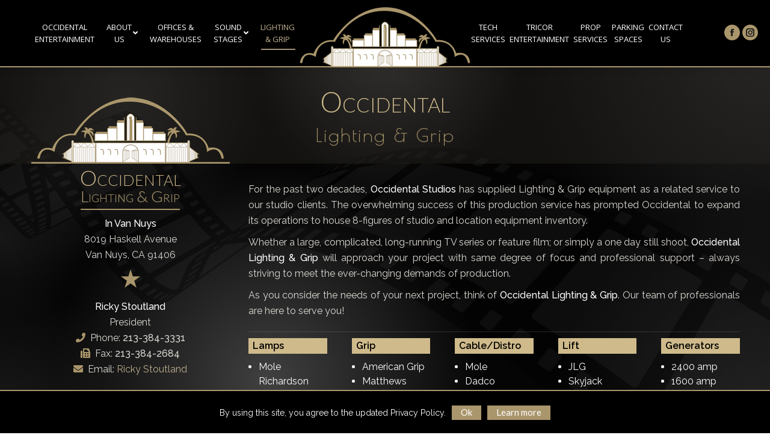

--- FILE ---
content_type: text/html; charset=UTF-8
request_url: https://occidentalentertainment.com/lighting-grip/
body_size: 17934
content:
<!DOCTYPE html>
<!--[if !(IE 6) | !(IE 7) | !(IE 8)  ]><!--><html lang="en-US" class="no-js">
<!--<![endif]--><head><meta charset="UTF-8" /><meta name="viewport" content="width=device-width, initial-scale=1, maximum-scale=1, user-scalable=0"><meta name="mobile-web-app-capable" content="yes"><meta name="format-detection" content="telephone=no"> <script defer data-domain="occidentalentertainment.com" src="https://stats.raydianze.com/js/script.js"></script> <script type="text/javascript">if (window.location.pathname == '/' && document.documentElement.clientWidth < 768) {window.location.replace('/mobile');}
		window.addEventListener('resize', function(event){
			if (window.location.pathname == '/' && document.documentElement.clientWidth < 768) {window.location.href = '/mobile';} else
			if (window.location.pathname == '/mobile/' && document.documentElement.clientWidth > 767) {window.location.href = '/';}
		});</script> <meta name="theme-color" content="#bdae8e"/><link rel="profile" href="https://gmpg.org/xfn/11" /> <script type="text/javascript">if (/Android|webOS|iPhone|iPad|iPod|BlackBerry|IEMobile|Opera Mini/i.test(navigator.userAgent)) {
                var originalAddEventListener = EventTarget.prototype.addEventListener,
                    oldWidth = window.innerWidth;

                EventTarget.prototype.addEventListener = function (eventName, eventHandler, useCapture) {
                    if (eventName === "resize") {
                        originalAddEventListener.call(this, eventName, function (event) {
                            if (oldWidth === window.innerWidth) {
                                return;
                            }
                            else if (oldWidth !== window.innerWidth) {
                                oldWidth = window.innerWidth;
                            }
                            if (eventHandler.handleEvent) {
                                eventHandler.handleEvent.call(this, event);
                            }
                            else {
                                eventHandler.call(this, event);
                            };
                        }, useCapture);
                    }
                    else {
                        originalAddEventListener.call(this, eventName, eventHandler, useCapture);
                    };
                };
            };</script> <meta name='robots' content='index, follow, max-image-preview:large, max-snippet:-1, max-video-preview:-1' /><style>img:is([sizes="auto" i], [sizes^="auto," i]) { contain-intrinsic-size: 3000px 1500px }</style><title>Lighting &amp; Grip &#8226; Occidental Entertainment Group Holdings</title><meta name="description" content="Hollywood Sound Stages, Studios, Lighting &amp; Grip, Offices, Warehouses, Parking &amp; Props for Movies, Films, Television, Commercials, Games and more..." /><link rel="canonical" href="https://occidentalentertainment.com/lighting-grip/" /><meta property="og:locale" content="en_US" /><meta property="og:type" content="article" /><meta property="og:title" content="Lighting &amp; Grip &#8226; Occidental Entertainment Group Holdings" /><meta property="og:description" content="Hollywood Sound Stages, Studios, Lighting &amp; Grip, Offices, Warehouses, Parking &amp; Props for Movies, Films, Television, Commercials, Games and more..." /><meta property="og:url" content="https://occidentalentertainment.com/lighting-grip/" /><meta property="og:site_name" content="Occidental Entertainment Group Holdings" /><meta property="article:modified_time" content="2023-04-23T06:39:43+00:00" /><meta property="og:image" content="https://occidentalentertainment.com/wp-content/uploads/2017/05/logo-oegh-sq_2400x1260.png" /><meta property="og:image:width" content="2400" /><meta property="og:image:height" content="1260" /><meta property="og:image:type" content="image/png" /><meta name="twitter:label1" content="Est. reading time" /><meta name="twitter:data1" content="3 minutes" /> <script type="application/ld+json" class="yoast-schema-graph">{"@context":"https://schema.org","@graph":[{"@type":"WebPage","@id":"https://occidentalentertainment.com/lighting-grip/","url":"https://occidentalentertainment.com/lighting-grip/","name":"Lighting & Grip &#8226; Occidental Entertainment Group Holdings","isPartOf":{"@id":"https://occidentalentertainment.com/#website"},"datePublished":"2013-09-29T06:33:02+00:00","dateModified":"2023-04-23T06:39:43+00:00","description":"Hollywood Sound Stages, Studios, Lighting & Grip, Offices, Warehouses, Parking & Props for Movies, Films, Television, Commercials, Games and more...","breadcrumb":{"@id":"https://occidentalentertainment.com/lighting-grip/#breadcrumb"},"inLanguage":"en-US","potentialAction":[{"@type":"ReadAction","target":["https://occidentalentertainment.com/lighting-grip/"]}]},{"@type":"BreadcrumbList","@id":"https://occidentalentertainment.com/lighting-grip/#breadcrumb","itemListElement":[{"@type":"ListItem","position":1,"name":"Home","item":"https://occidentalentertainment.com/"},{"@type":"ListItem","position":2,"name":"Lighting &#038; Grip"}]},{"@type":"WebSite","@id":"https://occidentalentertainment.com/#website","url":"https://occidentalentertainment.com/","name":"Occidental Entertainment Group Holdings","description":"Occidental Studios · Occidental Lighting &amp; Grip · Occidental Technologies Prop Services West · Albert Sweet Development","potentialAction":[{"@type":"SearchAction","target":{"@type":"EntryPoint","urlTemplate":"https://occidentalentertainment.com/?s={search_term_string}"},"query-input":{"@type":"PropertyValueSpecification","valueRequired":true,"valueName":"search_term_string"}}],"inLanguage":"en-US"}]}</script> <link rel='dns-prefetch' href='//fonts.googleapis.com' /><link rel='dns-prefetch' href='//use.fontawesome.com' /><link data-optimized="1" rel='stylesheet' id='grid-columns-css' href='https://occidentalentertainment.com/wp-content/litespeed/css/b1c0ff5968a1b7f0a5ff3137b4c3124c.css?ver=3124c' type='text/css' media='all' /><link data-optimized="1" rel='stylesheet' id='wp-block-library-css' href='https://occidentalentertainment.com/wp-content/litespeed/css/a4e9ca3266b25955d47c06a2a5b69133.css?ver=69133' type='text/css' media='all' /><style id='wp-block-library-theme-inline-css' type='text/css'>.wp-block-audio :where(figcaption){color:#555;font-size:13px;text-align:center}.is-dark-theme .wp-block-audio :where(figcaption){color:#ffffffa6}.wp-block-audio{margin:0 0 1em}.wp-block-code{border:1px solid #ccc;border-radius:4px;font-family:Menlo,Consolas,monaco,monospace;padding:.8em 1em}.wp-block-embed :where(figcaption){color:#555;font-size:13px;text-align:center}.is-dark-theme .wp-block-embed :where(figcaption){color:#ffffffa6}.wp-block-embed{margin:0 0 1em}.blocks-gallery-caption{color:#555;font-size:13px;text-align:center}.is-dark-theme .blocks-gallery-caption{color:#ffffffa6}:root :where(.wp-block-image figcaption){color:#555;font-size:13px;text-align:center}.is-dark-theme :root :where(.wp-block-image figcaption){color:#ffffffa6}.wp-block-image{margin:0 0 1em}.wp-block-pullquote{border-bottom:4px solid;border-top:4px solid;color:currentColor;margin-bottom:1.75em}.wp-block-pullquote cite,.wp-block-pullquote footer,.wp-block-pullquote__citation{color:currentColor;font-size:.8125em;font-style:normal;text-transform:uppercase}.wp-block-quote{border-left:.25em solid;margin:0 0 1.75em;padding-left:1em}.wp-block-quote cite,.wp-block-quote footer{color:currentColor;font-size:.8125em;font-style:normal;position:relative}.wp-block-quote:where(.has-text-align-right){border-left:none;border-right:.25em solid;padding-left:0;padding-right:1em}.wp-block-quote:where(.has-text-align-center){border:none;padding-left:0}.wp-block-quote.is-large,.wp-block-quote.is-style-large,.wp-block-quote:where(.is-style-plain){border:none}.wp-block-search .wp-block-search__label{font-weight:700}.wp-block-search__button{border:1px solid #ccc;padding:.375em .625em}:where(.wp-block-group.has-background){padding:1.25em 2.375em}.wp-block-separator.has-css-opacity{opacity:.4}.wp-block-separator{border:none;border-bottom:2px solid;margin-left:auto;margin-right:auto}.wp-block-separator.has-alpha-channel-opacity{opacity:1}.wp-block-separator:not(.is-style-wide):not(.is-style-dots){width:100px}.wp-block-separator.has-background:not(.is-style-dots){border-bottom:none;height:1px}.wp-block-separator.has-background:not(.is-style-wide):not(.is-style-dots){height:2px}.wp-block-table{margin:0 0 1em}.wp-block-table td,.wp-block-table th{word-break:normal}.wp-block-table :where(figcaption){color:#555;font-size:13px;text-align:center}.is-dark-theme .wp-block-table :where(figcaption){color:#ffffffa6}.wp-block-video :where(figcaption){color:#555;font-size:13px;text-align:center}.is-dark-theme .wp-block-video :where(figcaption){color:#ffffffa6}.wp-block-video{margin:0 0 1em}:root :where(.wp-block-template-part.has-background){margin-bottom:0;margin-top:0;padding:1.25em 2.375em}</style><style id='classic-theme-styles-inline-css' type='text/css'>/*! This file is auto-generated */
.wp-block-button__link{color:#fff;background-color:#32373c;border-radius:9999px;box-shadow:none;text-decoration:none;padding:calc(.667em + 2px) calc(1.333em + 2px);font-size:1.125em}.wp-block-file__button{background:#32373c;color:#fff;text-decoration:none}</style><style id='global-styles-inline-css' type='text/css'>:root{--wp--preset--aspect-ratio--square: 1;--wp--preset--aspect-ratio--4-3: 4/3;--wp--preset--aspect-ratio--3-4: 3/4;--wp--preset--aspect-ratio--3-2: 3/2;--wp--preset--aspect-ratio--2-3: 2/3;--wp--preset--aspect-ratio--16-9: 16/9;--wp--preset--aspect-ratio--9-16: 9/16;--wp--preset--color--black: #000000;--wp--preset--color--cyan-bluish-gray: #abb8c3;--wp--preset--color--white: #FFF;--wp--preset--color--pale-pink: #f78da7;--wp--preset--color--vivid-red: #cf2e2e;--wp--preset--color--luminous-vivid-orange: #ff6900;--wp--preset--color--luminous-vivid-amber: #fcb900;--wp--preset--color--light-green-cyan: #7bdcb5;--wp--preset--color--vivid-green-cyan: #00d084;--wp--preset--color--pale-cyan-blue: #8ed1fc;--wp--preset--color--vivid-cyan-blue: #0693e3;--wp--preset--color--vivid-purple: #9b51e0;--wp--preset--color--accent: #bdae8e;--wp--preset--color--dark-gray: #111;--wp--preset--color--light-gray: #767676;--wp--preset--gradient--vivid-cyan-blue-to-vivid-purple: linear-gradient(135deg,rgba(6,147,227,1) 0%,rgb(155,81,224) 100%);--wp--preset--gradient--light-green-cyan-to-vivid-green-cyan: linear-gradient(135deg,rgb(122,220,180) 0%,rgb(0,208,130) 100%);--wp--preset--gradient--luminous-vivid-amber-to-luminous-vivid-orange: linear-gradient(135deg,rgba(252,185,0,1) 0%,rgba(255,105,0,1) 100%);--wp--preset--gradient--luminous-vivid-orange-to-vivid-red: linear-gradient(135deg,rgba(255,105,0,1) 0%,rgb(207,46,46) 100%);--wp--preset--gradient--very-light-gray-to-cyan-bluish-gray: linear-gradient(135deg,rgb(238,238,238) 0%,rgb(169,184,195) 100%);--wp--preset--gradient--cool-to-warm-spectrum: linear-gradient(135deg,rgb(74,234,220) 0%,rgb(151,120,209) 20%,rgb(207,42,186) 40%,rgb(238,44,130) 60%,rgb(251,105,98) 80%,rgb(254,248,76) 100%);--wp--preset--gradient--blush-light-purple: linear-gradient(135deg,rgb(255,206,236) 0%,rgb(152,150,240) 100%);--wp--preset--gradient--blush-bordeaux: linear-gradient(135deg,rgb(254,205,165) 0%,rgb(254,45,45) 50%,rgb(107,0,62) 100%);--wp--preset--gradient--luminous-dusk: linear-gradient(135deg,rgb(255,203,112) 0%,rgb(199,81,192) 50%,rgb(65,88,208) 100%);--wp--preset--gradient--pale-ocean: linear-gradient(135deg,rgb(255,245,203) 0%,rgb(182,227,212) 50%,rgb(51,167,181) 100%);--wp--preset--gradient--electric-grass: linear-gradient(135deg,rgb(202,248,128) 0%,rgb(113,206,126) 100%);--wp--preset--gradient--midnight: linear-gradient(135deg,rgb(2,3,129) 0%,rgb(40,116,252) 100%);--wp--preset--font-size--small: 13px;--wp--preset--font-size--medium: 20px;--wp--preset--font-size--large: 36px;--wp--preset--font-size--x-large: 42px;--wp--preset--spacing--20: 0.44rem;--wp--preset--spacing--30: 0.67rem;--wp--preset--spacing--40: 1rem;--wp--preset--spacing--50: 1.5rem;--wp--preset--spacing--60: 2.25rem;--wp--preset--spacing--70: 3.38rem;--wp--preset--spacing--80: 5.06rem;--wp--preset--shadow--natural: 6px 6px 9px rgba(0, 0, 0, 0.2);--wp--preset--shadow--deep: 12px 12px 50px rgba(0, 0, 0, 0.4);--wp--preset--shadow--sharp: 6px 6px 0px rgba(0, 0, 0, 0.2);--wp--preset--shadow--outlined: 6px 6px 0px -3px rgba(255, 255, 255, 1), 6px 6px rgba(0, 0, 0, 1);--wp--preset--shadow--crisp: 6px 6px 0px rgba(0, 0, 0, 1);}:where(.is-layout-flex){gap: 0.5em;}:where(.is-layout-grid){gap: 0.5em;}body .is-layout-flex{display: flex;}.is-layout-flex{flex-wrap: wrap;align-items: center;}.is-layout-flex > :is(*, div){margin: 0;}body .is-layout-grid{display: grid;}.is-layout-grid > :is(*, div){margin: 0;}:where(.wp-block-columns.is-layout-flex){gap: 2em;}:where(.wp-block-columns.is-layout-grid){gap: 2em;}:where(.wp-block-post-template.is-layout-flex){gap: 1.25em;}:where(.wp-block-post-template.is-layout-grid){gap: 1.25em;}.has-black-color{color: var(--wp--preset--color--black) !important;}.has-cyan-bluish-gray-color{color: var(--wp--preset--color--cyan-bluish-gray) !important;}.has-white-color{color: var(--wp--preset--color--white) !important;}.has-pale-pink-color{color: var(--wp--preset--color--pale-pink) !important;}.has-vivid-red-color{color: var(--wp--preset--color--vivid-red) !important;}.has-luminous-vivid-orange-color{color: var(--wp--preset--color--luminous-vivid-orange) !important;}.has-luminous-vivid-amber-color{color: var(--wp--preset--color--luminous-vivid-amber) !important;}.has-light-green-cyan-color{color: var(--wp--preset--color--light-green-cyan) !important;}.has-vivid-green-cyan-color{color: var(--wp--preset--color--vivid-green-cyan) !important;}.has-pale-cyan-blue-color{color: var(--wp--preset--color--pale-cyan-blue) !important;}.has-vivid-cyan-blue-color{color: var(--wp--preset--color--vivid-cyan-blue) !important;}.has-vivid-purple-color{color: var(--wp--preset--color--vivid-purple) !important;}.has-black-background-color{background-color: var(--wp--preset--color--black) !important;}.has-cyan-bluish-gray-background-color{background-color: var(--wp--preset--color--cyan-bluish-gray) !important;}.has-white-background-color{background-color: var(--wp--preset--color--white) !important;}.has-pale-pink-background-color{background-color: var(--wp--preset--color--pale-pink) !important;}.has-vivid-red-background-color{background-color: var(--wp--preset--color--vivid-red) !important;}.has-luminous-vivid-orange-background-color{background-color: var(--wp--preset--color--luminous-vivid-orange) !important;}.has-luminous-vivid-amber-background-color{background-color: var(--wp--preset--color--luminous-vivid-amber) !important;}.has-light-green-cyan-background-color{background-color: var(--wp--preset--color--light-green-cyan) !important;}.has-vivid-green-cyan-background-color{background-color: var(--wp--preset--color--vivid-green-cyan) !important;}.has-pale-cyan-blue-background-color{background-color: var(--wp--preset--color--pale-cyan-blue) !important;}.has-vivid-cyan-blue-background-color{background-color: var(--wp--preset--color--vivid-cyan-blue) !important;}.has-vivid-purple-background-color{background-color: var(--wp--preset--color--vivid-purple) !important;}.has-black-border-color{border-color: var(--wp--preset--color--black) !important;}.has-cyan-bluish-gray-border-color{border-color: var(--wp--preset--color--cyan-bluish-gray) !important;}.has-white-border-color{border-color: var(--wp--preset--color--white) !important;}.has-pale-pink-border-color{border-color: var(--wp--preset--color--pale-pink) !important;}.has-vivid-red-border-color{border-color: var(--wp--preset--color--vivid-red) !important;}.has-luminous-vivid-orange-border-color{border-color: var(--wp--preset--color--luminous-vivid-orange) !important;}.has-luminous-vivid-amber-border-color{border-color: var(--wp--preset--color--luminous-vivid-amber) !important;}.has-light-green-cyan-border-color{border-color: var(--wp--preset--color--light-green-cyan) !important;}.has-vivid-green-cyan-border-color{border-color: var(--wp--preset--color--vivid-green-cyan) !important;}.has-pale-cyan-blue-border-color{border-color: var(--wp--preset--color--pale-cyan-blue) !important;}.has-vivid-cyan-blue-border-color{border-color: var(--wp--preset--color--vivid-cyan-blue) !important;}.has-vivid-purple-border-color{border-color: var(--wp--preset--color--vivid-purple) !important;}.has-vivid-cyan-blue-to-vivid-purple-gradient-background{background: var(--wp--preset--gradient--vivid-cyan-blue-to-vivid-purple) !important;}.has-light-green-cyan-to-vivid-green-cyan-gradient-background{background: var(--wp--preset--gradient--light-green-cyan-to-vivid-green-cyan) !important;}.has-luminous-vivid-amber-to-luminous-vivid-orange-gradient-background{background: var(--wp--preset--gradient--luminous-vivid-amber-to-luminous-vivid-orange) !important;}.has-luminous-vivid-orange-to-vivid-red-gradient-background{background: var(--wp--preset--gradient--luminous-vivid-orange-to-vivid-red) !important;}.has-very-light-gray-to-cyan-bluish-gray-gradient-background{background: var(--wp--preset--gradient--very-light-gray-to-cyan-bluish-gray) !important;}.has-cool-to-warm-spectrum-gradient-background{background: var(--wp--preset--gradient--cool-to-warm-spectrum) !important;}.has-blush-light-purple-gradient-background{background: var(--wp--preset--gradient--blush-light-purple) !important;}.has-blush-bordeaux-gradient-background{background: var(--wp--preset--gradient--blush-bordeaux) !important;}.has-luminous-dusk-gradient-background{background: var(--wp--preset--gradient--luminous-dusk) !important;}.has-pale-ocean-gradient-background{background: var(--wp--preset--gradient--pale-ocean) !important;}.has-electric-grass-gradient-background{background: var(--wp--preset--gradient--electric-grass) !important;}.has-midnight-gradient-background{background: var(--wp--preset--gradient--midnight) !important;}.has-small-font-size{font-size: var(--wp--preset--font-size--small) !important;}.has-medium-font-size{font-size: var(--wp--preset--font-size--medium) !important;}.has-large-font-size{font-size: var(--wp--preset--font-size--large) !important;}.has-x-large-font-size{font-size: var(--wp--preset--font-size--x-large) !important;}
:where(.wp-block-post-template.is-layout-flex){gap: 1.25em;}:where(.wp-block-post-template.is-layout-grid){gap: 1.25em;}
:where(.wp-block-columns.is-layout-flex){gap: 2em;}:where(.wp-block-columns.is-layout-grid){gap: 2em;}
:root :where(.wp-block-pullquote){font-size: 1.5em;line-height: 1.6;}</style><link data-optimized="1" rel='stylesheet' id='cpsh-shortcodes-css' href='https://occidentalentertainment.com/wp-content/litespeed/css/7e6ca467591f12f9a01784c6f862c67e.css?ver=2c67e' type='text/css' media='all' /><link data-optimized="1" rel='stylesheet' id='contact-form-7-css' href='https://occidentalentertainment.com/wp-content/litespeed/css/aee908d77d77eaa25d688f663197e941.css?ver=7e941' type='text/css' media='all' /><style id='contact-form-7-inline-css' type='text/css'>div.wpcf7 .wpcf7-spinner {
			background-color: transparent;
			opacity: 1;
			width: auto;
			height: auto;
			border: none;
			border-radius: 0;
		}
		div.wpcf7 .wpcf7-spinner::before {
			position: static;
			background-color: transparent;
			top: 0;
			left: 0;
			width: 0;
			height: 0;
			border-radius: 0;
			transform-origin: 0;
			animation-name: none;
			animation-duration: 0;
		} div.wpcf7 .ajax-loader{background-image:none !important;width:16px !important;height:16px !important;color:#FFDC00 !important;}div.wpcf7 .ajax-loader { border: 0 solid transparent; border-radius: 50%; position: relative; } div.wpcf7 .ajax-loader:before, div.wpcf7 .ajax-loader:after { content: ''; border: 4px solid currentcolor; border-radius: 50%; width: inherit; height: inherit; position: absolute; top: 0; left: 0; -webkit-animation: cf7cs-06 1s linear infinite; animation: cf7cs-06 1s linear infinite; opacity: 0; } div.wpcf7 .ajax-loader:before { -webkit-animation-delay: 1s; animation-delay: 1s; } div.wpcf7 .ajax-loader:after { -webkit-animation-delay: .5s; animation-delay: .5s; } @-webkit-keyframes cf7cs-06 { 0% { -webkit-transform: scale(0); transform: scale(0); opacity: 0; } 50% { opacity: 1; } 100% { -webkit-transform: scale(1); transform: scale(1); opacity: 0; } } @keyframes cf7cs-06 { 0% { -webkit-transform: scale(0); transform: scale(0); opacity: 0; } 50% { opacity: 1; } 100% { -webkit-transform: scale(1); transform: scale(1); opacity: 0; } }</style><link data-optimized="1" rel='stylesheet' id='cookie-notice-front-css' href='https://occidentalentertainment.com/wp-content/litespeed/css/934af80e649384f93da5046ff657be22.css?ver=7be22' type='text/css' media='all' /><link data-optimized="1" rel='stylesheet' id='the7-Defaults-css' href='https://occidentalentertainment.com/wp-content/litespeed/css/976cd43ae4640a539aa80313f4a17871.css?ver=17871' type='text/css' media='all' /><link data-optimized="1" rel='stylesheet' id='easy_table_style-css' href='https://occidentalentertainment.com/wp-content/litespeed/css/870c86f114e00bc9eda559f6cd209ca6.css?ver=57761' type='text/css' media='all' /><link data-optimized="1" rel='stylesheet' id='js_composer_front-css' href='https://occidentalentertainment.com/wp-content/litespeed/css/4b5c247e6418a0fada4c100c0465b324.css?ver=5b324' type='text/css' media='all' /><link rel='stylesheet' id='dt-web-fonts-css' href='https://fonts.googleapis.com/css?family=Lato:300,400,600,700%7CRoboto:400,600,700%7COpen+Sans:400,600,700%7CRaleway:400,600,700%7CPoiret+One:400,600,700' type='text/css' media='all' /><link data-optimized="1" rel='stylesheet' id='dt-main-css' href='https://occidentalentertainment.com/wp-content/litespeed/css/e2265c39648734b1bf863f47f8894d6a.css?ver=94d6a' type='text/css' media='all' /><link data-optimized="1" rel='stylesheet' id='the7-font-css' href='https://occidentalentertainment.com/wp-content/litespeed/css/78a477ed4d0a5848d36b8f6d8384fa1a.css?ver=4fa1a' type='text/css' media='all' /><link data-optimized="1" rel='stylesheet' id='the7-awesome-fonts-css' href='https://occidentalentertainment.com/wp-content/litespeed/css/05cc26fb4f69cabc48c8e6b118c1efdc.css?ver=1efdc' type='text/css' media='all' /><link data-optimized="1" rel='stylesheet' id='the7-awesome-fonts-back-css' href='https://occidentalentertainment.com/wp-content/litespeed/css/f53231bd591e21d7c5ab0f04cd995c37.css?ver=95c37' type='text/css' media='all' /><link data-optimized="1" rel='stylesheet' id='the7-wpbakery-css' href='https://occidentalentertainment.com/wp-content/litespeed/css/2653d301c86e53e5c0ec1f01e3e1809f.css?ver=1809f' type='text/css' media='all' /><link rel='stylesheet' id='bfa-font-awesome-css' href='https://use.fontawesome.com/releases/v5.15.4/css/all.css' type='text/css' media='all' /><link rel='stylesheet' id='bfa-font-awesome-v4-shim-css' href='https://use.fontawesome.com/releases/v5.15.4/css/v4-shims.css' type='text/css' media='all' /><style id='bfa-font-awesome-v4-shim-inline-css' type='text/css'>@font-face {
				font-family: 'FontAwesome';
				src: url('https://use.fontawesome.com/releases/v5.15.4/webfonts/fa-brands-400.eot'),
				url('https://use.fontawesome.com/releases/v5.15.4/webfonts/fa-brands-400.eot?#iefix') format('embedded-opentype'),
				url('https://use.fontawesome.com/releases/v5.15.4/webfonts/fa-brands-400.woff2') format('woff2'),
				url('https://use.fontawesome.com/releases/v5.15.4/webfonts/fa-brands-400.woff') format('woff'),
				url('https://use.fontawesome.com/releases/v5.15.4/webfonts/fa-brands-400.ttf') format('truetype'),
				url('https://use.fontawesome.com/releases/v5.15.4/webfonts/fa-brands-400.svg#fontawesome') format('svg');
			}

			@font-face {
				font-family: 'FontAwesome';
				src: url('https://use.fontawesome.com/releases/v5.15.4/webfonts/fa-solid-900.eot'),
				url('https://use.fontawesome.com/releases/v5.15.4/webfonts/fa-solid-900.eot?#iefix') format('embedded-opentype'),
				url('https://use.fontawesome.com/releases/v5.15.4/webfonts/fa-solid-900.woff2') format('woff2'),
				url('https://use.fontawesome.com/releases/v5.15.4/webfonts/fa-solid-900.woff') format('woff'),
				url('https://use.fontawesome.com/releases/v5.15.4/webfonts/fa-solid-900.ttf') format('truetype'),
				url('https://use.fontawesome.com/releases/v5.15.4/webfonts/fa-solid-900.svg#fontawesome') format('svg');
			}

			@font-face {
				font-family: 'FontAwesome';
				src: url('https://use.fontawesome.com/releases/v5.15.4/webfonts/fa-regular-400.eot'),
				url('https://use.fontawesome.com/releases/v5.15.4/webfonts/fa-regular-400.eot?#iefix') format('embedded-opentype'),
				url('https://use.fontawesome.com/releases/v5.15.4/webfonts/fa-regular-400.woff2') format('woff2'),
				url('https://use.fontawesome.com/releases/v5.15.4/webfonts/fa-regular-400.woff') format('woff'),
				url('https://use.fontawesome.com/releases/v5.15.4/webfonts/fa-regular-400.ttf') format('truetype'),
				url('https://use.fontawesome.com/releases/v5.15.4/webfonts/fa-regular-400.svg#fontawesome') format('svg');
				unicode-range: U+F004-F005,U+F007,U+F017,U+F022,U+F024,U+F02E,U+F03E,U+F044,U+F057-F059,U+F06E,U+F070,U+F075,U+F07B-F07C,U+F080,U+F086,U+F089,U+F094,U+F09D,U+F0A0,U+F0A4-F0A7,U+F0C5,U+F0C7-F0C8,U+F0E0,U+F0EB,U+F0F3,U+F0F8,U+F0FE,U+F111,U+F118-F11A,U+F11C,U+F133,U+F144,U+F146,U+F14A,U+F14D-F14E,U+F150-F152,U+F15B-F15C,U+F164-F165,U+F185-F186,U+F191-F192,U+F1AD,U+F1C1-F1C9,U+F1CD,U+F1D8,U+F1E3,U+F1EA,U+F1F6,U+F1F9,U+F20A,U+F247-F249,U+F24D,U+F254-F25B,U+F25D,U+F267,U+F271-F274,U+F279,U+F28B,U+F28D,U+F2B5-F2B6,U+F2B9,U+F2BB,U+F2BD,U+F2C1-F2C2,U+F2D0,U+F2D2,U+F2DC,U+F2ED,U+F328,U+F358-F35B,U+F3A5,U+F3D1,U+F410,U+F4AD;
			}</style><link data-optimized="1" rel='stylesheet' id='the7-core-css' href='https://occidentalentertainment.com/wp-content/litespeed/css/1f776813d74d475e17acada360a7c7d3.css?ver=7c7d3' type='text/css' media='all' /><link data-optimized="1" rel='stylesheet' id='dt-custom-css' href='https://occidentalentertainment.com/wp-content/litespeed/css/cc312305acb28b9792440227647d0507.css?ver=d0507' type='text/css' media='all' /><link data-optimized="1" rel='stylesheet' id='dt-media-css' href='https://occidentalentertainment.com/wp-content/litespeed/css/45598c5c4ce0fb79f047a85222040459.css?ver=40459' type='text/css' media='all' /><link data-optimized="1" rel='stylesheet' id='the7-mega-menu-css' href='https://occidentalentertainment.com/wp-content/litespeed/css/98e412ae012cef80fa204309f3661041.css?ver=61041' type='text/css' media='all' /><link data-optimized="1" rel='stylesheet' id='the7-elements-css' href='https://occidentalentertainment.com/wp-content/litespeed/css/428faca325f5f0aeeabcef5cca63bd0f.css?ver=3bd0f' type='text/css' media='all' /><link data-optimized="1" rel='stylesheet' id='style-css' href='https://occidentalentertainment.com/wp-content/litespeed/css/62e94288194266ecad05a852e60f0d57.css?ver=0ffb7' type='text/css' media='all' /><link data-optimized="1" rel='stylesheet' id='lightboxStyle-css' href='https://occidentalentertainment.com/wp-content/litespeed/css/76d8dd1cda3c1d8206a06f804499c589.css?ver=9c589' type='text/css' media='screen' /> <script type="text/javascript" src="https://occidentalentertainment.com/wp-includes/js/jquery/jquery.min.js" id="jquery-core-js"></script> <script data-optimized="1" type="text/javascript" src="https://occidentalentertainment.com/wp-content/litespeed/js/91e37057c5d549a2469b9b52170e9fd6.js?ver=e9fd6" id="jquery-migrate-js"></script> <script type="text/javascript" id="cookie-notice-front-js-extra">/*  */
var cnArgs = {"ajaxurl":"https:\/\/occidentalentertainment.com\/wp-admin\/admin-ajax.php","hideEffect":"fade","onScroll":"no","onScrollOffset":"100","cookieName":"cookie_notice_accepted","cookieValue":"true","cookieTime":"2592000","cookiePath":"\/","cookieDomain":"","redirection":"","cache":"1","refuse":"no","revoke_cookies":"0","revoke_cookies_opt":"automatic","secure":"1"};
/*  */</script> <script data-optimized="1" type="text/javascript" src="https://occidentalentertainment.com/wp-content/litespeed/js/07ff176cd02ec69d44cf589196e96d81.js?ver=96d81" id="cookie-notice-front-js"></script> <script data-optimized="1" type="text/javascript" src="https://occidentalentertainment.com/wp-content/litespeed/js/6ff7b8551dd04fcd84d5d04184af5eb1.js?ver=f5eb1" id="browser-specific-css-js"></script> <script type="text/javascript" id="dt-above-fold-js-extra">/*  */
var dtLocal = {"themeUrl":"https:\/\/occidentalentertainment.com\/wp-content\/themes\/dt-the7","passText":"To view this protected post, enter the password below:","moreButtonText":{"loading":"Loading...","loadMore":"Load more"},"postID":"708","ajaxurl":"https:\/\/occidentalentertainment.com\/wp-admin\/admin-ajax.php","REST":{"baseUrl":"https:\/\/occidentalentertainment.com\/wp-json\/the7\/v1","endpoints":{"sendMail":"\/send-mail"}},"contactMessages":{"required":"One or more fields have an error. Please check and try again.","terms":"Please accept the privacy policy.","fillTheCaptchaError":"Please, fill the captcha."},"captchaSiteKey":"","ajaxNonce":"dd02bf9300","pageData":{"type":"page","template":"page","layout":null},"themeSettings":{"smoothScroll":"off","lazyLoading":false,"accentColor":{"mode":"solid","color":"#bdae8e"},"desktopHeader":{"height":110},"ToggleCaptionEnabled":"disabled","ToggleCaption":"Navigation","floatingHeader":{"showAfter":156,"showMenu":true,"height":110,"logo":{"showLogo":true,"html":"<img class=\" preload-me\" src=\"https:\/\/occidentalentertainment.com\/wp-content\/uploads\/2017\/05\/logo-oegh_2400x800.png\" srcset=\"https:\/\/occidentalentertainment.com\/wp-content\/uploads\/2017\/05\/logo-oegh_2400x800.png 2400w\" width=\"2400\" height=\"800\"   sizes=\"2400px\" alt=\"Occidental Entertainment Group Holdings\" id=\"mainLOGO\" \/>","url":"https:\/\/occidentalentertainment.com\/"}},"topLine":{"floatingTopLine":{"logo":{"showLogo":false,"html":""}}},"mobileHeader":{"firstSwitchPoint":1140,"secondSwitchPoint":768,"firstSwitchPointHeight":100,"secondSwitchPointHeight":86,"mobileToggleCaptionEnabled":"disabled","mobileToggleCaption":"Menu"},"stickyMobileHeaderFirstSwitch":{"logo":{"html":"<img class=\" preload-me\" src=\"https:\/\/occidentalentertainment.com\/wp-content\/uploads\/2017\/05\/logo-oegh_2400x800.png\" srcset=\"https:\/\/occidentalentertainment.com\/wp-content\/uploads\/2017\/05\/logo-oegh_2400x800.png 2400w\" width=\"2400\" height=\"800\"   sizes=\"2400px\" alt=\"Occidental Entertainment Group Holdings\" id=\"mainLOGO\" \/>"}},"stickyMobileHeaderSecondSwitch":{"logo":{"html":"<img class=\" preload-me\" src=\"https:\/\/occidentalentertainment.com\/wp-content\/uploads\/2017\/05\/logo-oegh_2400x800.png\" srcset=\"https:\/\/occidentalentertainment.com\/wp-content\/uploads\/2017\/05\/logo-oegh_2400x800.png 2400w\" width=\"2400\" height=\"800\"   sizes=\"2400px\" alt=\"Occidental Entertainment Group Holdings\" id=\"mainLOGO\" \/>"}},"content":{"textColor":"#dbd9d3","headerColor":"#ebecef"},"sidebar":{"switchPoint":990},"boxedWidth":"1280px","stripes":{"stripe1":{"textColor":"#989a9f","headerColor":"#ebecef"},"stripe2":{"textColor":"#1b1b1d","headerColor":"#1b1b1d"},"stripe3":{"textColor":"#1b1b1d","headerColor":"#1b1b1d"}}},"VCMobileScreenWidth":"768"};
var dtShare = {"shareButtonText":{"facebook":"Share on Facebook","twitter":"Tweet","pinterest":"Pin it","linkedin":"Share on Linkedin","whatsapp":"Share on Whatsapp"},"overlayOpacity":"85"};
/*  */</script> <script data-optimized="1" type="text/javascript" src="https://occidentalentertainment.com/wp-content/litespeed/js/0327666fdab5dd129798990cc7ab823e.js?ver=b823e" id="dt-above-fold-js"></script> <script></script><link rel="https://api.w.org/" href="https://occidentalentertainment.com/wp-json/" /><link rel="alternate" title="JSON" type="application/json" href="https://occidentalentertainment.com/wp-json/wp/v2/pages/708" /><meta name="generator" content="WordPress 6.8.2" /><link rel='shortlink' href='https://occidentalentertainment.com/?p=708' /><link rel="alternate" title="oEmbed (JSON)" type="application/json+oembed" href="https://occidentalentertainment.com/wp-json/oembed/1.0/embed?url=https%3A%2F%2Foccidentalentertainment.com%2Flighting-grip%2F" /><link rel="alternate" title="oEmbed (XML)" type="text/xml+oembed" href="https://occidentalentertainment.com/wp-json/oembed/1.0/embed?url=https%3A%2F%2Foccidentalentertainment.com%2Flighting-grip%2F&#038;format=xml" /> <script type="text/javascript">var ajaxurl = 'https://occidentalentertainment.com/wp-admin/admin-ajax.php';</script> <style type="text/css">/* custom css */</style><meta name="generator" content="Powered by WPBakery Page Builder - drag and drop page builder for WordPress."/><meta name="generator" content="Powered by Slider Revolution 6.7.14 - responsive, Mobile-Friendly Slider Plugin for WordPress with comfortable drag and drop interface." /><link rel="icon" href="https://occidentalentertainment.com/wp-content/uploads/2017/04/favicon-star_16.png" type="image/png" sizes="16x16"/><link rel="icon" href="https://occidentalentertainment.com/wp-content/uploads/2017/04/favicon-star_32.png" type="image/png" sizes="32x32"/><link rel="apple-touch-icon" href="https://occidentalentertainment.com/wp-content/uploads/2017/04/favicon-star_60.png"><link rel="apple-touch-icon" sizes="76x76" href="https://occidentalentertainment.com/wp-content/uploads/2017/04/favicon-star_76.png"><link rel="apple-touch-icon" sizes="120x120" href="https://occidentalentertainment.com/wp-content/uploads/2017/04/favicon-star_120.png"><link rel="apple-touch-icon" sizes="152x152" href="https://occidentalentertainment.com/wp-content/uploads/2017/04/favicon-star_152.png"><script>function setREVStartSize(e){
			//window.requestAnimationFrame(function() {
				window.RSIW = window.RSIW===undefined ? window.innerWidth : window.RSIW;
				window.RSIH = window.RSIH===undefined ? window.innerHeight : window.RSIH;
				try {
					var pw = document.getElementById(e.c).parentNode.offsetWidth,
						newh;
					pw = pw===0 || isNaN(pw) || (e.l=="fullwidth" || e.layout=="fullwidth") ? window.RSIW : pw;
					e.tabw = e.tabw===undefined ? 0 : parseInt(e.tabw);
					e.thumbw = e.thumbw===undefined ? 0 : parseInt(e.thumbw);
					e.tabh = e.tabh===undefined ? 0 : parseInt(e.tabh);
					e.thumbh = e.thumbh===undefined ? 0 : parseInt(e.thumbh);
					e.tabhide = e.tabhide===undefined ? 0 : parseInt(e.tabhide);
					e.thumbhide = e.thumbhide===undefined ? 0 : parseInt(e.thumbhide);
					e.mh = e.mh===undefined || e.mh=="" || e.mh==="auto" ? 0 : parseInt(e.mh,0);
					if(e.layout==="fullscreen" || e.l==="fullscreen")
						newh = Math.max(e.mh,window.RSIH);
					else{
						e.gw = Array.isArray(e.gw) ? e.gw : [e.gw];
						for (var i in e.rl) if (e.gw[i]===undefined || e.gw[i]===0) e.gw[i] = e.gw[i-1];
						e.gh = e.el===undefined || e.el==="" || (Array.isArray(e.el) && e.el.length==0)? e.gh : e.el;
						e.gh = Array.isArray(e.gh) ? e.gh : [e.gh];
						for (var i in e.rl) if (e.gh[i]===undefined || e.gh[i]===0) e.gh[i] = e.gh[i-1];
											
						var nl = new Array(e.rl.length),
							ix = 0,
							sl;
						e.tabw = e.tabhide>=pw ? 0 : e.tabw;
						e.thumbw = e.thumbhide>=pw ? 0 : e.thumbw;
						e.tabh = e.tabhide>=pw ? 0 : e.tabh;
						e.thumbh = e.thumbhide>=pw ? 0 : e.thumbh;
						for (var i in e.rl) nl[i] = e.rl[i]<window.RSIW ? 0 : e.rl[i];
						sl = nl[0];
						for (var i in nl) if (sl>nl[i] && nl[i]>0) { sl = nl[i]; ix=i;}
						var m = pw>(e.gw[ix]+e.tabw+e.thumbw) ? 1 : (pw-(e.tabw+e.thumbw)) / (e.gw[ix]);
						newh =  (e.gh[ix] * m) + (e.tabh + e.thumbh);
					}
					var el = document.getElementById(e.c);
					if (el!==null && el) el.style.height = newh+"px";
					el = document.getElementById(e.c+"_wrapper");
					if (el!==null && el) {
						el.style.height = newh+"px";
						el.style.display = "block";
					}
				} catch(e){
					console.log("Failure at Presize of Slider:" + e)
				}
			//});
		  };</script> <style type="text/css" data-type="vc_shortcodes-custom-css">.vc_custom_1492708477727{margin-bottom: -50px !important;}</style><noscript><style>.wpb_animate_when_almost_visible { opacity: 1; }</style></noscript><style id='the7-custom-inline-css' type='text/css'>/*Icons above menu items*/
.main-nav > li > a .text-wrap,
.header-bar .main-nav > li > a,
.menu-box .main-nav > li > a {
-webkit-flex-flow: column wrap;
-moz-flex-flow: column wrap;
-ms-flex-flow: column wrap;
flex-flow: column wrap;
}
.main-nav > .menu-item > a .fa {
padding-right: 0;
padding-bottom: 4px;
}</style></head><body data-rsssl=1 style="min-height:100vh; background: radial-gradient(circle at 0.16% 99.56%, #1c1c1c, transparent 17%),radial-gradient(circle at 50% 11.64%, #383838, transparent 25%),radial-gradient(circle at 97.66% 93.88%, #262626, transparent 24%),radial-gradient(circle at 34.7% 87.97%, #404040, transparent 34%),radial-gradient(circle at 16.51% 22.31%, #242424, transparent 19%),radial-gradient(circle at 99.95% 11.46%, #262626, transparent 28%),radial-gradient(circle at 0% 54.24%, #171717, transparent 11%),radial-gradient(circle at 7.01% 42.18%, #171717, transparent 11%),radial-gradient(circle at 50% 50%, #050505, #050505 100%);" class="wp-singular page-template-default page page-id-708 wp-embed-responsive wp-theme-dt-the7 wp-child-theme-dt-the7-child cookies-not-set the7-core-ver-2.5.5.2 fancy-header-on dt-responsive-on right-mobile-menu-close-icon ouside-menu-close-icon mobile-hamburger-close-bg-enable mobile-hamburger-close-bg-hover-enable  fade-medium-mobile-menu-close-icon fade-medium-menu-close-icon fixed-page-bg srcset-enabled btn-flat custom-btn-color custom-btn-hover-color footer-overlap phantom-fade phantom-shadow-decoration phantom-custom-logo-on floating-mobile-menu-icon top-header first-switch-logo-center first-switch-menu-right second-switch-logo-center second-switch-menu-right layzr-loading-on popup-message-style dt-fa-compatibility the7-ver-9.7.0 wpb-js-composer js-comp-ver-7.7.2 vc_responsive"><div id="page" >
<a class="skip-link screen-reader-text" href="#content">Skip to content</a><div class="mobile-strip" style="height: 167px;"></div><div class="masthead split-header inside widgets full-height full-width shadow-decoration shadow-mobile-header-decoration small-mobile-menu-icon mobile-menu-icon-bg-on mobile-menu-icon-hover-bg-on show-sub-menu-on-hover"  role="banner"><div class="top-bar full-width-line top-bar-empty"><div class="top-bar-bg" ></div><div class="mini-widgets left-widgets"></div><div class="mini-widgets right-widgets"></div></div><header class="header-bar"><div class="branding"><div id="site-title" class="assistive-text">Occidental Entertainment Group Holdings</div><div id="site-description" class="assistive-text">Occidental Studios · Occidental Lighting &amp; Grip · Occidental Technologies Prop Services West · Albert Sweet Development</div>
<a class="" href="https://occidentalentertainment.com/"><img class=" preload-me" src="https://occidentalentertainment.com/wp-content/uploads/2017/05/logo-oegh_2400x800.png" srcset="https://occidentalentertainment.com/wp-content/uploads/2017/05/logo-oegh_2400x800.png 2400w" width="2400" height="800"   sizes="2400px" alt="Occidental Entertainment Group Holdings" id="mainLOGO" /></a></div><nav class="navigation"><ul id="split_left-menu" class="main-nav underline-decoration l-to-r-line level-arrows-on" role="menubar"><li class="menu-item menu-item-type-post_type menu-item-object-page menu-item-home menu-item-2984 first" role="presentation"><a href='https://occidentalentertainment.com/' data-level='1' role="menuitem"><span class="menu-item-text"><span class="menu-text">Occidental<br>Entertainment</span></span></a></li><li class="menu-item menu-item-type-post_type menu-item-object-page menu-item-has-children menu-item-2983 has-children" role="presentation"><a href='https://occidentalentertainment.com/about-us/' class='not-clickable-item' data-level='1' role="menuitem"><span class="menu-item-text"><span class="menu-text">About<br>Us</span></span></a><ul class="sub-nav hover-style-bg level-arrows-on" role="menubar"><li class="menu-item menu-item-type-post_type menu-item-object-page menu-item-3019 first" role="presentation"><a href='https://occidentalentertainment.com/about-us/' data-level='2' role="menuitem"><span class="menu-item-text"><span class="menu-text">Corporate Overview</span></span></a></li><li class="menu-item menu-item-type-post_type menu-item-object-page menu-item-4702" role="presentation"><a href='https://occidentalentertainment.com/about-us/mission-values-vision/' data-level='2' role="menuitem"><span class="menu-item-text"><span class="menu-text">Mission | Values | Vision</span></span></a></li><li class="menu-item menu-item-type-post_type menu-item-object-page menu-item-4238" role="presentation"><a href='https://occidentalentertainment.com/about-us/philanthropy/' data-level='2' role="menuitem"><span class="menu-item-text"><span class="menu-text">Philanthropy</span></span></a></li><li class="menu-item menu-item-type-post_type menu-item-object-page menu-item-3007" role="presentation"><a href='https://occidentalentertainment.com/about-us/news-press-releases/' data-level='2' role="menuitem"><span class="menu-item-text"><span class="menu-text">News &#038; Press Releases</span></span></a></li><li class="menu-item menu-item-type-post_type menu-item-object-page menu-item-3008" role="presentation"><a href='https://occidentalentertainment.com/about-us/oegh-newsletter/' data-level='2' role="menuitem"><span class="menu-item-text"><span class="menu-text">OEGH Newsletter</span></span></a></li></ul></li><li class="menu-item menu-item-type-post_type menu-item-object-page menu-item-2985" role="presentation"><a href='https://occidentalentertainment.com/offices-warehouses/' data-level='1' role="menuitem"><span class="menu-item-text"><span class="menu-text">Offices &#038;<br>Warehouses</span></span></a></li><li class="menu-item menu-item-type-custom menu-item-object-custom menu-item-has-children menu-item-4682 has-children" role="presentation"><a href='#' class='not-clickable-item' data-level='1' role="menuitem"><span class="menu-item-text"><span class="menu-text">Sound<br>Stages</span></span></a><ul class="sub-nav hover-style-bg level-arrows-on" role="menubar"><li class="menu-item menu-item-type-post_type menu-item-object-page menu-item-4683 first" role="presentation"><a href='https://occidentalentertainment.com/stages/' data-level='2' role="menuitem"><span class="menu-item-text"><span class="menu-text">11 Sound Stages</span></span></a></li><li class="menu-item menu-item-type-post_type menu-item-object-page menu-item-4684" role="presentation"><a href='https://occidentalentertainment.com/stages-private-campuses/' data-level='2' role="menuitem"><span class="menu-item-text"><span class="menu-text">Private Campuses</span></span></a></li></ul></li><li class="menu-item menu-item-type-post_type menu-item-object-page current-menu-item page_item page-item-708 current_page_item menu-item-4509 act" role="presentation"><a href='https://occidentalentertainment.com/lighting-grip/' data-level='1' role="menuitem"><span class="menu-item-text"><span class="menu-text">Lighting<br>&#038; Grip</span></span></a></li></ul></nav><nav class="navigation"><ul id="split_right-menu" class="main-nav underline-decoration l-to-r-line level-arrows-on" role="menubar"><li class="menu-item menu-item-type-post_type menu-item-object-page menu-item-2989 first" role="presentation"><a href='https://occidentalentertainment.com/technological-services/' data-level='1' role="menuitem"><span class="menu-item-text"><span class="menu-text">Tech<br>Services</span></span></a></li><li class="menu-item menu-item-type-post_type menu-item-object-page menu-item-4507" role="presentation"><a href='https://occidentalentertainment.com/tricor-entertainment/' data-level='1' role="menuitem"><span class="menu-item-text"><span class="menu-text">Tricor<br>Entertainment</span></span></a></li><li class="menu-item menu-item-type-post_type menu-item-object-page menu-item-2987" role="presentation"><a href='https://occidentalentertainment.com/props/' data-level='1' role="menuitem"><span class="menu-item-text"><span class="menu-text">Prop<br>Services</span></span></a></li><li class="menu-item menu-item-type-post_type menu-item-object-page menu-item-2993" role="presentation"><a href='https://occidentalentertainment.com/parking/' data-level='1' role="menuitem"><span class="menu-item-text"><span class="menu-text">Parking<br>Spaces</span></span></a></li><li class="menu-item menu-item-type-post_type menu-item-object-page menu-item-4510" role="presentation"><a href='https://occidentalentertainment.com/contact-us/' data-level='1' role="menuitem"><span class="menu-item-text"><span class="menu-text">Contact<br>Us</span></span></a></li></ul><div class="mini-widgets"><div class="soc-ico show-on-desktop in-menu-first-switch in-menu-second-switch custom-bg disabled-border border-off hover-custom-bg hover-disabled-border  hover-border-off"><a title="Facebook page opens in new window" href="https://www.facebook.com/occidentalentertainment/" target="_blank" class="facebook"><span class="soc-font-icon"></span><span class="screen-reader-text">Facebook page opens in new window</span></a><a title="Instagram page opens in new window" href="https://www.instagram.com/occidental_entertainment/" target="_blank" class="instagram"><span class="soc-font-icon"></span><span class="screen-reader-text">Instagram page opens in new window</span></a></div></div></nav></header></div><div id="mobileTitle" style="display:none;"><div style="width:100%; border-top:2px solid #aa966c; margin-top:-3px; padding-bottom: 10px"></div><h5 class="logoTextMobile" style="text-align: center;">
Occidental<br>
<span class="logoTextMobile2">Entertainment Group Holdings</span></h5></div><div class="dt-mobile-header mobile-menu-show-divider"><div class="dt-close-mobile-menu-icon"><div class="close-line-wrap"><span class="close-line"></span><span class="close-line"></span><span class="close-line"></span></div></div><ul id="mobile-menu" class="mobile-main-nav" role="menubar"><li class="menu-item menu-item-type-post_type menu-item-object-page menu-item-3808 first" role="presentation"><a href='https://occidentalentertainment.com/mobile/' data-level='1' role="menuitem"><span class="menu-item-text"><span class="menu-text">Occidental Entertainment</span></span></a></li><li class="menu-item menu-item-type-post_type menu-item-object-page menu-item-has-children menu-item-3214 has-children" role="presentation"><a href='https://occidentalentertainment.com/about-us/' class='not-clickable-item' data-level='1' role="menuitem"><span class="menu-item-text"><span class="menu-text">About Us</span></span></a><ul class="sub-nav hover-style-bg level-arrows-on" role="menubar"><li class="menu-item menu-item-type-post_type menu-item-object-page menu-item-3226 first" role="presentation"><a href='https://occidentalentertainment.com/about-us/' data-level='2' role="menuitem"><span class="menu-item-text"><span class="menu-text">Corporate Information</span></span></a></li><li class="menu-item menu-item-type-post_type menu-item-object-page menu-item-4703" role="presentation"><a href='https://occidentalentertainment.com/about-us/mission-values-vision/' data-level='2' role="menuitem"><span class="menu-item-text"><span class="menu-text">Mission | Values | Vision</span></span></a></li><li class="menu-item menu-item-type-post_type menu-item-object-page menu-item-4249" role="presentation"><a href='https://occidentalentertainment.com/about-us/philanthropy/' data-level='2' role="menuitem"><span class="menu-item-text"><span class="menu-text">Philanthropy</span></span></a></li><li class="menu-item menu-item-type-post_type menu-item-object-page menu-item-3215" role="presentation"><a href='https://occidentalentertainment.com/about-us/news-press-releases/' data-level='2' role="menuitem"><span class="menu-item-text"><span class="menu-text">News &#038; Press Releases</span></span></a></li><li class="menu-item menu-item-type-post_type menu-item-object-page menu-item-3216" role="presentation"><a href='https://occidentalentertainment.com/about-us/oegh-newsletter/' data-level='2' role="menuitem"><span class="menu-item-text"><span class="menu-text">OEGH Newsletter</span></span></a></li><li class="menu-item menu-item-type-post_type menu-item-object-page menu-item-3926" role="presentation"><a href='https://occidentalentertainment.com/privacy-policy/' data-level='2' role="menuitem"><span class="menu-item-text"><span class="menu-text">Privacy Policy</span></span></a></li><li class="menu-item menu-item-type-post_type menu-item-object-page menu-item-3225" role="presentation"><a href='https://occidentalentertainment.com/sitemap/' data-level='2' role="menuitem"><span class="menu-item-text"><span class="menu-text">Sitemap</span></span></a></li></ul></li><li class="menu-item menu-item-type-post_type menu-item-object-page menu-item-4186" role="presentation"><a href='https://occidentalentertainment.com/offices-warehouses/' data-level='1' role="menuitem"><span class="menu-item-text"><span class="menu-text">Offices &#038; Warehouses</span></span></a></li><li class="menu-item menu-item-type-custom menu-item-object-custom menu-item-has-children menu-item-4685 has-children" role="presentation"><a href='#' class='not-clickable-item' data-level='1' role="menuitem"><span class="menu-item-text"><span class="menu-text">Sound Stages</span></span></a><ul class="sub-nav hover-style-bg level-arrows-on" role="menubar"><li class="menu-item menu-item-type-post_type menu-item-object-page menu-item-4686 first" role="presentation"><a href='https://occidentalentertainment.com/stages/' data-level='2' role="menuitem"><span class="menu-item-text"><span class="menu-text">11 Sound Stages</span></span></a></li><li class="menu-item menu-item-type-post_type menu-item-object-page menu-item-4687" role="presentation"><a href='https://occidentalentertainment.com/stages-private-campuses/' data-level='2' role="menuitem"><span class="menu-item-text"><span class="menu-text">Private Campuses</span></span></a></li></ul></li><li class="menu-item menu-item-type-post_type menu-item-object-page current-menu-item page_item page-item-708 current_page_item menu-item-3219 act" role="presentation"><a href='https://occidentalentertainment.com/lighting-grip/' data-level='1' role="menuitem"><span class="menu-item-text"><span class="menu-text">Lighting &#038; Grip</span></span></a></li><li class="menu-item menu-item-type-post_type menu-item-object-page menu-item-3220" role="presentation"><a href='https://occidentalentertainment.com/technological-services/' data-level='1' role="menuitem"><span class="menu-item-text"><span class="menu-text">Tech Services</span></span></a></li><li class="menu-item menu-item-type-post_type menu-item-object-page menu-item-4506" role="presentation"><a href='https://occidentalentertainment.com/tricor-entertainment/' data-level='1' role="menuitem"><span class="menu-item-text"><span class="menu-text">Tricor Entertainment</span></span></a></li><li class="menu-item menu-item-type-post_type menu-item-object-page menu-item-3221" role="presentation"><a href='https://occidentalentertainment.com/props/' data-level='1' role="menuitem"><span class="menu-item-text"><span class="menu-text">Prop Services</span></span></a></li><li class="menu-item menu-item-type-post_type menu-item-object-page menu-item-3222" role="presentation"><a href='https://occidentalentertainment.com/parking/' data-level='1' role="menuitem"><span class="menu-item-text"><span class="menu-text">Parking Spaces</span></span></a></li><li class="menu-item menu-item-type-post_type menu-item-object-page menu-item-3835" role="presentation"><a href='https://occidentalentertainment.com/contact-us/' data-level='1' role="menuitem"><span class="menu-item-text"><span class="menu-text">Contact Us</span></span></a></li></ul><div class='mobile-mini-widgets-in-menu'></div></div><div class="page-inner"><style id="the7-page-content-style">.fancy-header {
  background-image: none;
  background-repeat: no-repeat;
  background-position: center center;
  background-size: cover;
  background-color: #222222;
}
.mobile-false .fancy-header {
  background-attachment: scroll;
}
.fancy-header .wf-wrap {
  min-height: 160px;
  padding-top: 0px;
  padding-bottom: 0px;
}
.fancy-header .fancy-title {
  font-size: 47px;
  line-height: 53px;
  color: #ffffff;
  text-transform: none;
}
.fancy-header .fancy-subtitle {
  font-size: 31px;
  line-height: 36px;
  color: #ffffff;
  text-transform: none;
}
.fancy-header .breadcrumbs {
  color: #ffffff;
}
.fancy-header-overlay {
  background: rgba(0,0,0,0.5);
}
@media screen and (max-width: 778px) {
  .fancy-header .wf-wrap {
    min-height: 70px;
  }
  .fancy-header .fancy-title {
    font-size: 30px;
    line-height: 38px;
  }
  .fancy-header .fancy-subtitle {
    font-size: 20px;
    line-height: 28px;
  }
  .fancy-header.breadcrumbs-mobile-off .breadcrumbs {
    display: none;
  }
  #fancy-header > .wf-wrap {
    flex-flow: column wrap;
    align-items: center;
    justify-content: center;
    padding-bottom: 0px !important;
  }
  .fancy-header.title-left .breadcrumbs {
    text-align: center;
    float: none;
  }
  .breadcrumbs {
    margin-bottom: 10px;
  }
  .breadcrumbs.breadcrumbs-bg {
    margin-top: 10px;
  }
  .fancy-header.title-right .breadcrumbs {
    margin: 10px 0 10px 0;
  }
  #fancy-header .hgroup,
  #fancy-header .breadcrumbs {
    text-align: center;
  }
  .fancy-header .hgroup {
    padding-bottom: 5px;
  }
  .breadcrumbs-off .hgroup {
    padding-bottom: 5px;
  }
  .title-right .hgroup {
    padding: 0 0 5px 0;
  }
  .title-right.breadcrumbs-off .hgroup {
    padding-top: 5px;
  }
  .title-left.disabled-bg .breadcrumbs {
    margin-bottom: 0;
  }
}</style><header id="fancy-header" class="fancy-header breadcrumbs-off breadcrumbs-mobile-off title-center" ><div class="wf-wrap"><div class="fancy-title-head hgroup"><h1 class="fancy-title entry-title" ><span>Occidental</span></h1><h2 class="fancy-subtitle "><span>Lighting & Grip</span></h2></div></div></header><div id="main" class="sidebar-none sidebar-divider-off"><div class="main-gradient"></div><div class="wf-wrap"><div class="wf-container-main"><div id="content" class="content" role="main"><div class="wpb-content-wrapper"><div class="vc_row wpb_row vc_row-fluid dt-default" style="margin-top: -20px;margin-bottom: -50px"><div class="wpb_column vc_column_container vc_col-sm-3"><div class="vc_column-inner"><div class="wpb_wrapper"><div class="wpb_text_column wpb_content_element  wpb_animate_when_almost_visible wpb_fadeInUp fadeInUp" ><div class="wpb_wrapper"><p><img decoding="async" class="logoLG" style="display: block; margin: 0 auto;" src="/images/logo-designs/logo-oegh_2400x800.png" alt="" width="300" height="" /></p><h5 class="logoTextLG" style="text-align: center;">Occidental<br />
<span class="logoTextLG2">Lighting &amp; Grip</span></h5><p style="text-align: center; margin-top: 5px;"><strong>In Van Nuys</strong><br />
8019 Haskell Avenue<br />
Van Nuys, CA 91406</p><p style="text-align: center;"><img decoding="async" class=" preload-me" src="/wp-content/uploads/2017/04/favicon-star_32.png" sizes="32px" srcset="https://occidentalentertainment.com/wp-content/uploads/2017/04/favicon-star_32.png 32w, https://occidentalentertainment.com/wp-content/uploads/2017/04/favicon-star_64.png 64w" alt="Occidental Entertainment Group Holdings" width="32" height="32" /></p><p style="text-align: center;"><strong>Ricky Stoutland</strong><br />
<span class="job-title">President</span><br />
<i class="fa fa-phone"></i>  Phone: <strong>213-384-3331</strong><br />
<i class="fa fa-fax"></i>  Fax: <strong>213-384-2684</strong><br />
<i class="fa fa-envelope-o"></i>  Email: <a  href="javascript:smae_decode('cmlja3lAb2NjaWRlbnRhbGVudGVydGFpbm1lbnQuY29tP3N1YmplY3Q9TGlnaHRpbmclMjBhbmQlMjBHcmlw');" >Ricky Stoutland</a></p><p style="text-align: center; padding-top: 5px;"><strong>Ignacio Martinez</strong><br />
<span class="job-title">Sr. Vice President of Operations</span><br />
<i class="fa fa-phone"></i>  Phone: <strong>213-305-4263</strong><br />
<i class="fa fa-envelope-o"></i>  Email: <a  href="javascript:smae_decode('aWduYWNpb0BvY2NpZGVudGFsZW50ZXJ0YWlubWVudC5jb20/c3ViamVjdD1MaWdodGluZyUyMGFuZCUyMEdyaXA=');" >Ignacio Martinez</a></p><p style="text-align: center; padding-top: 5px;"><strong>Erik Gonzalez</strong><br />
<span class="job-title">Vice President / Lighting &amp; Grip</span><br />
<i class="fa fa-phone"></i>  Phone: <strong>213-317-1342</strong><br />
<i class="fa fa-envelope-o"></i>  Email: <a  href="javascript:smae_decode('RXJpa0BPY2NpZGVudGFsRW50ZXJ0YWlubWVudC5jb20/c3ViamVjdD1MaWdodGluZyUyMGFuZCUyMEdyaXA=');" >Erik Gonzalez</a></p></div></div></div></div></div><div class="wpb_column vc_column_container vc_col-sm-9"><div class="vc_column-inner"><div class="wpb_wrapper"><div class="wpb_text_column wpb_content_element  wpb_animate_when_almost_visible wpb_fadeInRight fadeInRight" ><div class="wpb_wrapper"><div class="framed-post wpb_animate_when_almost_visible wpb_appear wpb_start_animation" style="padding-left: 30px; padding-right: 30px;"><p align="justify">For the past two decades, <strong>Occidental Studios</strong> has supplied Lighting &amp; Grip equipment as a related service to our studio clients. The overwhelming success of this production service has prompted Occidental to expand its operations to house 8-figures of studio and location equipment inventory.</p><p align="justify">Whether a large, complicated, long-<wbr />running TV series or feature film; or simply a one day still shoot, <strong>Occidental Lighting &amp; Grip</strong> will approach your project with same degree of focus and professional support – always striving to meet the ever-changing demands of production.</p><p align="justify">As you consider the needs of your next project, think of <strong>Occidental Lighting &amp; Grip</strong>. Our team of professionals are here to serve you!</p><div class="wpb_separator wpb_content_element" style="margin-top: 20px; margin-bottom: 5px;"></div><div class="column-grid column-grid-5"><div class="column column-span-1 column-push-0 column-first"><p style="background-color: #edece3; padding-left: 7px; font-weight: 600;">Lamps</p><ul style="margin-left: 17px; font-size: 12pt;"><li>Mole Richardson</li><li>Arri</li><li>ETC</li><li>Kino Flo</li><li>Chimera</li><li>Dedo light</li><li>Barger</li><li>K5600</li><li>Mactech LED</li><li>Colt LED</li><li>Cineo LED</li><li>Light Gear LED</li><li>Astera LED</li></ul><p align="justify"></div><br /><div class="column column-span-1 column-push-0"></p><p style="background-color: #edece3; padding-left: 7px; font-weight: 600;">Grip</p><ul style="margin-left: 17px; font-size: 12pt;"><li>American Grip</li><li>Matthews</li><li>Modern Studio Equipment</li><li>Norms</li><li>Paladin</li><li>Hollaender</li><li>Back Stage</li><li>Studio Carts</li><li>LA Rag House</li><li>Canvas Grip</li><li>TRP World Wide</li></ul><p></div><br /><div class="column column-span-1 column-push-0"></p><p style="background-color: #edece3; padding-left: 7px; font-weight: 600;">Cable/Distro</p><ul style="margin-left: 17px; font-size: 12pt;"><li>Mole</li><li>Dadco</li><li>AC Power</li><li>Paladin</li><li>Yellow Jacket</li><li>Rat Pac</li><li>Indu Electric</li></ul><p></div><br /><div class="column column-span-1 column-push-0"></p><p style="background-color: #edece3; padding-left: 7px; font-weight: 600;">Lift</p><ul style="margin-left: 17px; font-size: 12pt;"><li>JLG</li><li>Skyjack</li><li>Hyster</li><li>Extreme</li><li>John Deere</li></ul><p></div><br /><div class="column column-span-1 column-push-0 column-last"></p><p style="background-color: #edece3; padding-left: 7px; font-weight: 600;">Generators</p><ul style="margin-left: 17px; font-size: 12pt;"><li>2400 amp</li><li>1600 amp</li><li>1400 amp</li><li>1200 amp</li><li>1000 amp</li><li>750 amp</li><li>500 amp</li><li>6500 watt</li><li>2000 watt</li></ul><p align="justify"></div></div><div class="wpb_separator wpb_content_element" style="margin-top: 0px; margin-bottom: 0px;"></div><p align="justify"><strong>An important note about our pricing:</strong> Our prices are extremely competitive and are subject to discounts according to the size of your order and the duration of your job. Please call us at 213-384-3331 for more information and to place an order or for an exact quote.</p></div></div></div></div></div></div></div><div class="vc_row wpb_row vc_row-fluid contact-bottom-row dt-default" style="margin-top: 0px;margin-bottom: 0px"><div class="wpb_column vc_column_container vc_col-sm-12"><div class="vc_column-inner"><div class="wpb_wrapper"><div class="wpb_text_column wpb_content_element " ><div class="wpb_wrapper"><p><img decoding="async" class="logoLG" style="display: block; margin: 0 auto;" src="/images/logo-designs/logo-oegh_2400x800.png" alt="" width="300" height="" /></p><h5 class="logoTextLG" style="text-align: center;">Occidental<br />
<span class="logoTextLG2">Lighting &amp; Grip</span></h5><p style="text-align: center; margin-top: 5px;">201 North Occidental Blvd.<br />
East Hollywood, CA 90026</p><p style="text-align: center;"><img decoding="async" class=" preload-me" src="/wp-content/uploads/2017/04/favicon-star_32.png" sizes="32px" srcset="https://occidentalentertainment.com/wp-content/uploads/2017/04/favicon-star_32.png 32w, https://occidentalentertainment.com/wp-content/uploads/2017/04/favicon-star_64.png 64w" alt="Occidental Entertainment Group Holdings" width="32" height="32" /></p><p style="text-align: center;"><strong>Ricky Stoutland</strong><br />
<span class="job-title">President</span><br />
<i class="fa fa-phone"></i> Phone: <strong>213-384-3331</strong><br />
<i class="fa fa-fax"></i> Fax: <strong>213-384-2684</strong><br />
<i class="fa fa-envelope-o"></i> Email: <a  href="javascript:smae_decode('cmlja3lAb2NjaWRlbnRhbGVudGVydGFpbm1lbnQuY29tP3N1YmplY3Q9TGlnaHRpbmclMjBhbmQlMjBHcmlw');" >Ricky Stoutland</a></p><p style="text-align: center; padding-top: 5px;"><strong>Ignacio Martinez</strong><br />
<span class="job-title">Sr. Vice President of Operations</span><br />
<i class="fa fa-phone"></i> Phone: <strong>213-305-4263</strong><br />
<i class="fa fa-envelope-o"></i> Email: <a  href="javascript:smae_decode('aWduYWNpb0BvY2NpZGVudGFsZW50ZXJ0YWlubWVudC5jb20/c3ViamVjdD1MaWdodGluZyUyMGFuZCUyMEdyaXA=');" >Ignacio Martinez</a></p><p style="text-align: center; padding-top: 5px;"><strong>Erik Gonzalez</strong><br />
<span class="job-title">Director of Lighting &amp; Grip</span><br />
<i class="fa fa-phone"></i> Phone: <strong>213-317-1342</strong><br />
<i class="fa fa-envelope-o"></i> Email: <a  href="javascript:smae_decode('RXJpa0BPY2NpZGVudGFsRW50ZXJ0YWlubWVudC5jb20/c3ViamVjdD1MaWdodGluZyUyMGFuZCUyMEdyaXA=');" >Erik Gonzalez</a></p></div></div><div class="vc_empty_space"   style="height: 100px"><span class="vc_empty_space_inner"></span></div></div></div></div></div></div><div class="single-share-box show-on-hover"><div class="share-link-description">Share this page</div><div class="share-buttons">
<a class="facebook" href="https://www.facebook.com/sharer.php?u=https%3A%2F%2Foccidentalentertainment.com%2Flighting-grip%2F&#038;t=Lighting+%26+Grip" title="Facebook" target="_blank"><span class="soc-font-icon"></span><span class="social-text">Share on Facebook</span><span class="screen-reader-text">Share on Facebook</span></a>
<a class="twitter" href="https://twitter.com/share?url=https%3A%2F%2Foccidentalentertainment.com%2Flighting-grip%2F&#038;text=Lighting+%26+Grip" title="Twitter" target="_blank" ><span class="soc-font-icon"></span><span class="social-text">Tweet</span><span class="screen-reader-text">Share on Twitter</span></a>
<a class="pinterest pinit-marklet" href="//pinterest.com/pin/create/button/" title="Pinterest" target="_blank"  data-pin-config="above" data-pin-do="buttonBookmark"><span class="soc-font-icon"></span><span class="social-text">Pin it</span><span class="screen-reader-text">Share on Pinterest</span></a>
<a class="linkedin" href="https://www.linkedin.com/shareArticle?mini=true&#038;url=https%3A%2F%2Foccidentalentertainment.com%2Flighting-grip%2F&#038;title=Lighting%20%26%20Grip&#038;summary=&#038;source=Occidental%20Entertainment%20Group%20Holdings" title="LinkedIn" target="_blank" ><span class="soc-font-icon"></span><span class="social-text">Share on LinkedIn</span><span class="screen-reader-text">Share on LinkedIn</span></a></div></div></div></div></div></div></div><footer id="footer" class="footer solid-bg">
<img class="logoFooter" style="display:block; margin: 0 auto; margin-bottom:0px; padding-top:90px;" src="/images/logo-designs/logo-oegh_3200x800.png" alt="" width="1100"><h3 class="widget-title contactUS" style="text-align:center; margin-top:15px; margin-bottom:-40px; font-size:32px">Contact US</h3><div class="wf-wrap"><div class="wf-container-footer"><div class="wf-container"><section id="text-2" class="widget widget_text wf-cell wf-1-3"><div class="widget-title">Mailing Address</div><div class="textwidget"><p><span class="footerOEGH"><span style="font-size:1.2em;">Occidental</span><br />
Entertainment Group Holdings</span></p><p style="margin-top:-10px;">1149 North McCadden Place<br />
Hollywood, CA 90038, USA</p></div></section><section id="text-3" class="widget widget_text wf-cell wf-1-3"><div class="widget-title">Call Us</div><div class="textwidget"><div class="contact-footer-normal"><span style="color:#fdfdfd;"><span class="mobileNumber" style="letter-spacing:1px; font-family:Lato;"><i class="fa fa-phone" aria-hidden="true"></i>&nbsp; 323&#183;464&#183;0055</span></span> &#183; General Information Corporate Office<br />
<span style="color:#fdfdfd;"><span class="mobileNumber" style="letter-spacing:1px; font-family:Lato;"><i class="fa fa-phone" aria-hidden="true"></i>&nbsp; 213&#183;384&#183;3331</span></span> &#183; Occidental Studios / Lighting & Grip<br />
<span style="color:#fdfdfd;"><span class="mobileNumber" style="letter-spacing:1px; font-family:Lato;"><i class="fa fa-phone" aria-hidden="true"></i>&nbsp; 323&#183;464&#183;7441</span></span> &#183; Albert Sweet Development<br />
<span style="color:#fdfdfd;"><span class="mobileNumber" style="letter-spacing:1px; font-family:Lato;"><i class="fa fa-phone" aria-hidden="true"></i>&nbsp; 818&#183;503&#183;2790</span></span> &#183; Prop Services West</div></div></section><section id="text-4" class="widget widget_text wf-cell wf-1-3"><div class="widget-title">Email Us</div><div class="textwidget"><p><span style="color:#fdfdfd;"><i class="fa fa-envelope-o" aria-hidden="true"></i>&nbsp; </span><a style="" href="javascript:smae_decode('aW5mb0BPY2NpZGVudGFsRW50ZXJ0YWlubWVudC5jb20=');" ><span class="__cf_email__" data-cfemail="3c55525a537c735f5f55585952485d50795248594e485d555251595248125f5351">[email&#160;protected]</span></a><br />
<span style=""><i class="fa fa-envelope-o" aria-hidden="true"></i>&nbsp; </span><a style="" href="javascript:smae_decode('am9ic0BPY2NpZGVudGFsRW50ZXJ0YWlubWVudC5jb20=');" ><span class="__cf_email__" data-cfemail="345e5b5647747b57575d50515a405558715a40514640555d5a59515a401a575b59">[email&#160;protected]</span></a></p></div></section></div></div></div><div id="bottom-bar" class="solid-bg logo-left" role="contentinfo"><div class="wf-wrap"><div class="wf-container-bottom"><div id="branding-bottom"><a class="" href="https://occidentalentertainment.com/"><img class=" preload-me" src="https://occidentalentertainment.com/wp-content/uploads/2017/04/favicon-star_32.png" srcset="https://occidentalentertainment.com/wp-content/uploads/2017/04/favicon-star_32.png 32w, https://occidentalentertainment.com/wp-content/uploads/2017/04/favicon-star_64.png 64w" width="32" height="32"   sizes="32px" alt="Occidental Entertainment Group Holdings" id="mainLOGO" /></a></div><div class="wf-float-left">© 2025 · Occidental Entertainment Group Holdings<br>
<i class="fa fa-diamond"></i> Raydianze.com Web Design</div><div class="wf-float-right"><div class="mini-nav"><ul id="bottom-menu" role="menubar"><li class="menu-item menu-item-type-post_type menu-item-object-page menu-item-33 first" role="presentation"><a href='https://occidentalentertainment.com/sitemap/' data-level='1' role="menuitem"><span class="menu-item-text"><span class="menu-text">Sitemap</span></span></a></li><li class="menu-item menu-item-type-post_type menu-item-object-page menu-item-2969" role="presentation"><a href='https://occidentalentertainment.com/privacy-policy/' data-level='1' role="menuitem"><span class="menu-item-text"><span class="menu-text">Privacy Policy</span></span></a></li><li class="menu-item menu-item-type-post_type menu-item-object-page menu-item-34" role="presentation"><a href='https://occidentalentertainment.com/contact-us/' data-level='1' role="menuitem"><span class="menu-item-text"><span class="menu-text">Contact Us</span></span></a></li></ul><div class="menu-select"><span class="customSelect1"><span class="customSelectInner">FooterMenu</span></span></div></div></div></div></div></div></footer><a href="#" class="scroll-top"><span class="screen-reader-text">Go to Top</span></a></div> <script data-cfasync="false" src="/cdn-cgi/scripts/5c5dd728/cloudflare-static/email-decode.min.js"></script><script>window.RS_MODULES = window.RS_MODULES || {};
			window.RS_MODULES.modules = window.RS_MODULES.modules || {};
			window.RS_MODULES.waiting = window.RS_MODULES.waiting || [];
			window.RS_MODULES.defered = true;
			window.RS_MODULES.moduleWaiting = window.RS_MODULES.moduleWaiting || {};
			window.RS_MODULES.type = 'compiled';</script> <script type="speculationrules">{"prefetch":[{"source":"document","where":{"and":[{"href_matches":"\/*"},{"not":{"href_matches":["\/wp-*.php","\/wp-admin\/*","\/wp-content\/uploads\/*","\/wp-content\/*","\/wp-content\/plugins\/*","\/wp-content\/themes\/dt-the7-child\/*","\/wp-content\/themes\/dt-the7\/*","\/*\\?(.+)"]}},{"not":{"selector_matches":"a[rel~=\"nofollow\"]"}},{"not":{"selector_matches":".no-prefetch, .no-prefetch a"}}]},"eagerness":"conservative"}]}</script> <script type="text/html" id="wpb-modifications">window.wpbCustomElement = 1;</script> <script type="text/javascript">jQuery(document).ready(function($){
  $(".lbp_primary").colorbox({width:false,height:false,innerWidth:false,innerHeight:false,initialWidth:"10%",initialHeight:"10%",maxWidth:"90%",maxHeight:"86%",opacity:0.4,preloading:false,current:" {current} / {total}",previous:"",next:"",close:"",arrowKey:false,top:"120px",right:false,bottom:false,left:false});
  $(".lbp_secondary").colorbox({speed:300,innerWidth:"90%",innerHeight:"80%",initialWidth:"10%",initialHeight:"10%",maxWidth:"1480px",maxHeight:"86%",opacity:0.4,preloading:false,iframe:true});
});</script> <link data-optimized="1" rel='stylesheet' id='the7-stripes-css' href='https://occidentalentertainment.com/wp-content/litespeed/css/51098453cd847904a03f4a6cd92974f2.css?ver=974f2' type='text/css' media='all' /><link data-optimized="1" rel='stylesheet' id='vc_animate-css-css' href='https://occidentalentertainment.com/wp-content/litespeed/css/cbb434585c2b163cb4742ca8b37e029d.css?ver=e029d' type='text/css' media='all' /><link data-optimized="1" rel='stylesheet' id='rs-plugin-settings-css' href='https://occidentalentertainment.com/wp-content/litespeed/css/60280554309851194767e466b360c4ea.css?ver=0c4ea' type='text/css' media='all' /><style id='rs-plugin-settings-inline-css' type='text/css'>#rs-demo-id {}</style> <script data-optimized="1" type="text/javascript" src="https://occidentalentertainment.com/wp-content/litespeed/js/c7a15ae6bb7e81eae511f43ce409a57f.js?ver=9a57f" id="dt-main-js"></script> <script type="text/javascript" id="contact-form-7-js-extra">/*  */
var wpcf7 = {"apiSettings":{"root":"https:\/\/occidentalentertainment.com\/wp-json\/contact-form-7\/v1","namespace":"contact-form-7\/v1"},"cached":"1"};
/*  */</script> <script data-optimized="1" type="text/javascript" src="https://occidentalentertainment.com/wp-content/litespeed/js/6d23a7241d4296ced093312012b36cc1.js?ver=36cc1" id="contact-form-7-js"></script> <script data-optimized="1" type="text/javascript" src="https://occidentalentertainment.com/wp-content/litespeed/js/4a006e671ccbeb116c53e637e90dfe98.js?ver=dfe98" defer async id="tp-tools-js"></script> <script data-optimized="1" type="text/javascript" src="https://occidentalentertainment.com/wp-content/litespeed/js/0c4d178114c31e0a963545efec4c81d8.js?ver=c81d8" defer async id="revmin-js"></script> <script data-optimized="1" type="text/javascript" src="https://occidentalentertainment.com/wp-content/litespeed/js/04be60c681ffe4d57e2da6bb3482f757.js?ver=2f757" id="smae.js-js"></script> <script data-optimized="1" type="text/javascript" src="https://occidentalentertainment.com/wp-content/litespeed/js/58f67e5eb6b3148efcc8c843322dde92.js?ver=dde92" id="dt-legacy-js"></script> <script data-optimized="1" type="text/javascript" src="https://occidentalentertainment.com/wp-content/litespeed/js/0da9a660e10deb61295992ad146d98c8.js?ver=d98c8" id="jquery-colorbox-js"></script> <script data-optimized="1" type="text/javascript" src="https://occidentalentertainment.com/wp-content/litespeed/js/14b3c58481a9bcaae7201bed65856fbc.js?ver=56fbc" id="lbp-helper-js"></script> <script data-optimized="1" type="text/javascript" src="https://occidentalentertainment.com/wp-content/litespeed/js/5bd8ab0519fd47df83783111eb1ea783.js?ver=ea783" id="wpb_composer_front_js-js"></script> <script data-optimized="1" type="text/javascript" src="https://occidentalentertainment.com/wp-content/litespeed/js/d49ba36177274b2ef43f5932d70077cc.js?ver=077cc" id="vc_waypoints-js"></script> <script></script> <div id="cookie-notice" role="banner" class="cn-bottom" style="color: #fff; background-color: #000;" aria-label="Cookie Notice"><div class="cookie-notice-container"><span id="cn-notice-text">By using this site, you agree to the updated Privacy Policy.</span><a href="#" id="cn-accept-cookie" data-cookie-set="accept" class="cn-set-cookie cn-button button">Ok</a><a href="https://occidentalentertainment.com/privacy-policy/" target="_self" id="cn-more-info" class="cn-more-info cn-button button">Learn more</a></div></div> <script type="text/javascript">jQuery(document).ready(function ($) {

            for (let i = 0; i < document.forms.length; ++i) {
                let form = document.forms[i];
				if ($(form).attr("method") != "get") { $(form).append('<input type="hidden" name="FfNhIym-gPd" value="[.wdS8bCY" />'); }
if ($(form).attr("method") != "get") { $(form).append('<input type="hidden" name="deTwEJALmf" value="71hvdCPl6" />'); }
if ($(form).attr("method") != "get") { $(form).append('<input type="hidden" name="ECTb-qZSxWid" value="g6q@sjVUY7SMtiCa" />'); }
if ($(form).attr("method") != "get") { $(form).append('<input type="hidden" name="rKjEoTpP" value="PuS3dxlnpI9R1bDH" />'); }
            }

            $(document).on('submit', 'form', function () {
				if ($(this).attr("method") != "get") { $(this).append('<input type="hidden" name="FfNhIym-gPd" value="[.wdS8bCY" />'); }
if ($(this).attr("method") != "get") { $(this).append('<input type="hidden" name="deTwEJALmf" value="71hvdCPl6" />'); }
if ($(this).attr("method") != "get") { $(this).append('<input type="hidden" name="ECTb-qZSxWid" value="g6q@sjVUY7SMtiCa" />'); }
if ($(this).attr("method") != "get") { $(this).append('<input type="hidden" name="rKjEoTpP" value="PuS3dxlnpI9R1bDH" />'); }
                return true;
            });

            jQuery.ajaxSetup({
                beforeSend: function (e, data) {

                    if (data.type !== 'POST') return;

                    if (typeof data.data === 'object' && data.data !== null) {
						data.data.append("FfNhIym-gPd", "[.wdS8bCY");
data.data.append("deTwEJALmf", "71hvdCPl6");
data.data.append("ECTb-qZSxWid", "g6q@sjVUY7SMtiCa");
data.data.append("rKjEoTpP", "PuS3dxlnpI9R1bDH");
                    }
                    else {
                        data.data = data.data + '&FfNhIym-gPd=[.wdS8bCY&deTwEJALmf=71hvdCPl6&ECTb-qZSxWid=g6q@sjVUY7SMtiCa&rKjEoTpP=PuS3dxlnpI9R1bDH';
                    }
                }
            });

        });</script> <div class="pswp" tabindex="-1" role="dialog" aria-hidden="true"><div class="pswp__bg"></div><div class="pswp__scroll-wrap"><div class="pswp__container"><div class="pswp__item"></div><div class="pswp__item"></div><div class="pswp__item"></div></div><div class="pswp__ui pswp__ui--hidden"><div class="pswp__top-bar"><div class="pswp__counter"></div>
<button class="pswp__button pswp__button--close" title="Close (Esc)" aria-label="Close (Esc)"></button>
<button class="pswp__button pswp__button--share" title="Share" aria-label="Share"></button>
<button class="pswp__button pswp__button--fs" title="Toggle fullscreen" aria-label="Toggle fullscreen"></button>
<button class="pswp__button pswp__button--zoom" title="Zoom in/out" aria-label="Zoom in/out"></button><div class="pswp__preloader"><div class="pswp__preloader__icn"><div class="pswp__preloader__cut"><div class="pswp__preloader__donut"></div></div></div></div></div><div class="pswp__share-modal pswp__share-modal--hidden pswp__single-tap"><div class="pswp__share-tooltip"></div></div>
<button class="pswp__button pswp__button--arrow--left" title="Previous (arrow left)" aria-label="Previous (arrow left)">
</button>
<button class="pswp__button pswp__button--arrow--right" title="Next (arrow right)" aria-label="Next (arrow right)">
</button><div class="pswp__caption"><div class="pswp__caption__center"></div></div></div></div></div><link href="https://fonts.googleapis.com/css?family=Allura" rel="stylesheet"><link href="https://fonts.googleapis.com/css?family=Raleway:400,500,600" rel="stylesheet">
 <script async src="https://www.googletagmanager.com/gtag/js?id=UA-136517614-1"></script> <script>window.dataLayer = window.dataLayer || [];
  function gtag(){dataLayer.push(arguments);}
  gtag('js', new Date());
  gtag('config', 'UA-136517614-1');</script> <script data-optimized="1" type="text/javascript" src="https://occidentalentertainment.com/wp-content/litespeed/js/f6aab659ea8fb60ff3d200a483ea2f69.js?ver=a2f69"></script> <script>jQuery(document).ready(function($){
$('.ie .page-id-5 .logos-grid img').removeClass('lazy-load');
$('.ie .page-id-5 .logos-grid img').each(function() {$(this).attr("src", $(this).attr("data-src")).css('opacity','1');});
$('.ie .page-id-138 .visible.wf-cell.iso-item').css('opacity','1');
$('.ie .page-id-2504 .visible.wf-cell.iso-item').css('opacity','1');
$('.ie .logoAS, .chrome.mobile-false .logoAS').attr('src', '/images/logo-designs/logo_as_330x99.png');
$('.ie .logoASA, .chrome.mobile-false .logoASA').attr('src', '/images/logo-designs/logo_as_330x99.png');
$('.ie .logoASC, .chrome.mobile-false .logoASC').attr('src', '/images/logo-designs/logo_as_330x99.png');
$('.ie .logoASP, .chrome.mobile-false .logoASP').attr('src', '/images/logo-designs/logo_as_330x99.png');
$('.ie .logoLG, .chrome.mobile-false .logoLG').attr('src', '/images/logo-designs/logo-oegh_330x110.png');
$('.ie .logoST, .chrome.mobile-false .logoST').attr('src', '/images/logo-designs/logo-oegh_330x110.png');
$('.ie .logoSTA, .chrome.mobile-false .logoSTA').attr('src', '/images/logo-designs/logo-oegh_330x110.png');
$('.ie .logoSTAC, .chrome.mobile-false .logoSTAC').attr('src', '/images/logo-designs/logo-oegh_330x110.png');
$('.ie .logoSTC, .chrome.mobile-false .logoSTC').attr('src', '/images/logo-designs/logo-oegh_330x110.png');
$('.ie .logoPSW, .chrome.mobile-false .logoPSW').attr('src', '/images/logo-designs/logo-psw_165x155.png');
$('.ie .logoPSWA, .chrome.mobile-false .logoPSWA').attr('src', '/images/logo-designs/logo-psw_165x155.png');
$('.ie .logoPSWC, .chrome.mobile-false .logoPSWC').attr('src', '/images/logo-designs/logo-psw_165x155.png');
$('.ie .logoFooter, .chrome.mobile-false .logoFooter').attr('src', '/images/logo-designs/logo-oegh_1100x275.png');
if ($(window).width() < 1024){
	setTimeout(function(){$('.page-inner').animate({opacity: 1}, 1200);}, 250);
	$('.mobile-branding a').attr('href', '/mobile/');
	$('#branding-bottom a').attr('href', '/mobile/');
	$('a.cboxElement').attr('target','_blank');
	$('a').removeClass('lbp_secondary cboxElement');
}
$(".occ-title-bottom").lettering('words').children('span').lettering(); $("hgroup h1").lettering('words').children('span').lettering(); $("hgroup h2").lettering('words').children('span').lettering();
$(".testimonial-speech h4").lettering('words').children('span').lettering(); $(".header-lined").lettering('words').children('span').lettering();

// Position Sharing to Bottom of Page!
function positionSharing(){
	setTimeout(function() {
	$('.page .single-share-box').css('display','inline-block').css('opacity','0').css('position','relative').css('margin-top','0').css('width','100%');
	var screenHeight = $(window).height();
	var shareBoxTopPos = $('.single-share-box').offset().top;
	var screenBottomPos = screenHeight - 180;
	var addTopMargin = screenBottomPos - shareBoxTopPos;
	$('.page .single-share-box').css('margin-top',addTopMargin).animate({ opacity:1 }, 1200);;
	}, 750);
};
positionSharing();
$(".page-id-8 .ui-tabs-tab, .page-id-8 .z-tab").on( "click", function() {
	$('.page .single-share-box').css('display','none');
	positionSharing();
});
// ------------------------------
var winWidth = $(window).width();
$(window).on('resize', function(){
	if (winWidth != $(window).width()){setTimeout(function(){$('.page-inner').animate({opacity: 1}, 1200);}, 250);}
});
/* Sticky footer */
setTimeout(function() {
	$(".mobile-false .footer-overlap .page-inner").css({
		'min-height': window.innerHeight - $(".footer").innerHeight(),
		'margin-bottom': $(".footer").innerHeight()
	});
}, 300);	
});</script> <script type='text/javascript'>/*  */
var accordionSliderOptions = {"shadow":"1","autoplay":"1","width":"100%","height":"100%"};
/*  */</script> <script defer src="https://static.cloudflareinsights.com/beacon.min.js/vcd15cbe7772f49c399c6a5babf22c1241717689176015" integrity="sha512-ZpsOmlRQV6y907TI0dKBHq9Md29nnaEIPlkf84rnaERnq6zvWvPUqr2ft8M1aS28oN72PdrCzSjY4U6VaAw1EQ==" data-cf-beacon='{"version":"2024.11.0","token":"e92a4a284d5b463aa72e6d58fec27cd8","r":1,"server_timing":{"name":{"cfCacheStatus":true,"cfEdge":true,"cfExtPri":true,"cfL4":true,"cfOrigin":true,"cfSpeedBrain":true},"location_startswith":null}}' crossorigin="anonymous"></script>
</body></html>
<!-- Page optimized by LiteSpeed Cache @2026-01-20 11:31:21 -->

<!-- Page cached by LiteSpeed Cache 7.5 on 2026-01-20 11:31:21 -->

--- FILE ---
content_type: text/css
request_url: https://occidentalentertainment.com/wp-content/litespeed/css/b1c0ff5968a1b7f0a5ff3137b4c3124c.css?ver=3124c
body_size: 369
content:
/**
 * CSS for handling the [column] shortcode styles.
 *
 * @version   20121007
 * @author    Justin Tadlock <justin@justintadlock.com>
 * @copyright Copyright (c) 2012, Justin Tadlock
 * @link      http://justintadlock.com
 * @license   http://www.gnu.org/licenses/old-licenses/gpl-2.0.html
 */

.column-grid {
	clear: both !important;
	}
.column-grid:after {
	content: ".";
	display: block;
	height: 0;
	clear: both;
	visibility: hidden;
	}
.column-grid .column {
	float: left !important;
	margin-right: 5% !important;
	margin-left: 0 !important;
	}
.column-grid .column-first {
	margin-left: 0 !important;
	}
.column-grid .column-last {
	float: right !important;
	margin-right: 0 !important;
	margin-left: 0 !important;
	}

#post-29 .column-grid br { /* Contacts Page */
	display: none !important;
}

/**
 * Formula for getting the width of each column.
 *	$width = ( 100 + $margin-right ) / ( $grid ) * ( $span ) - ( $margin_right )
 *	$x     = ( 100 + $margin_right ) / $grid
 */

/* === 2 columns === */

/* $x = 52.5 */
.column-grid-2 .column-span-2 { width: 100%;  }
.column-grid-2 .column-span-1 { width: 47.5% !important; }

.column-grid-2 .column-push-1 { margin-left: 52.5%; }

/* === 3 columns === */

/* $x = 35 */
.column-grid-3 .column-span-3 { width: 100% !important; }
.column-grid-3 .column-span-2 { width: 65% !important;  }
.column-grid-3 .column-span-1 { width: 30% !important;  }

.column-grid-3 .column-push-2 { margin-left: 70% !important; }
.column-grid-3 .column-push-1 { margin-left: 35% !important; }

/* === 4 columns === */

/* $x = 26.25 */
.column-grid-4 .column-span-4 { width: 100%;   }
.column-grid-4 .column-span-3 { width: 73.75%; }
.column-grid-4 .column-span-2 { width: 47.5%;  }
.column-grid-4 .column-span-1 { width: 21.25%; }

.column-grid-4 .column-push-3 { margin-left: 78.75%; }
.column-grid-4 .column-push-2 { margin-left: 52.5%;  }
.column-grid-4 .column-push-1 { margin-left: 26.25%; }

/* === 5 columns === */

/* $x = 21 */
.column-grid-5 .column-span-5 { width: 100% !important; }
.column-grid-5 .column-span-4 { width: 79% !important;  }
.column-grid-5 .column-span-3 { width: 58% !important;  }
.column-grid-5 .column-span-2 { width: 37% !important;  }
.column-grid-5 .column-span-1 { width: 16% !important;  }

.column-grid-5 .column-push-4 { margin-left: 84% !important; }
.column-grid-5 .column-push-3 { margin-left: 63% !important; }
.column-grid-5 .column-push-2 { margin-left: 42% !important; }
.column-grid-5 .column-push-1 { margin-left: 21% !important; }

/* === 12 columns === */

/* $x = 8.75 */
.column-grid-12 .column-span-12 { width: 100%;   }
.column-grid-12 .column-span-11 { width: 91.25%; }
.column-grid-12 .column-span-10 { width: 82.5%;  }
.column-grid-12 .column-span-9  { width: 73.75%; }
.column-grid-12 .column-span-8  { width: 65%;    }
.column-grid-12 .column-span-7  { width: 56.25%; }
.column-grid-12 .column-span-6  { width: 47.5%;  }
.column-grid-12 .column-span-5  { width: 38.75%; }
.column-grid-12 .column-span-4  { width: 30%;    }
.column-grid-12 .column-span-3  { width: 21.25%; }
.column-grid-12 .column-span-2  { width: 12.5%;  }
.column-grid-12 .column-span-1  { width: 3.75%;  }

.column-grid-12 .column-push-11 { margin-left: 96.25%; }
.column-grid-12 .column-push-10 { margin-left: 87.5%;  }
.column-grid-12 .column-push-9  { margin-left: 78.75%; }
.column-grid-12 .column-push-8  { margin-left: 69%;    }
.column-grid-12 .column-push-7  { margin-left: 61.25%; }
.column-grid-12 .column-push-6  { margin-left: 52.5%;  }
.column-grid-12 .column-push-5  { margin-left: 43.75%; }
.column-grid-12 .column-push-4  { margin-left: 35%;    }
.column-grid-12 .column-push-3  { margin-left: 26.25%; }
.column-grid-12 .column-push-2  { margin-left: 17.5%;  }
.column-grid-12 .column-push-1  { margin-left: 8.75%;  }

/* === RESPONSIVE COLLAPSE! === */

@media (max-width: 720px) {
.column-grid-2 .column-span-1 {
		width: 100% !important; margin: 0 !important; padding: 0 !important;
	}
.column-grid-3 .column-span-1 {
		width: 100% !important; margin: 0 !important; padding: 0 !important;
	}	
.column-grid-5 .column-span-1 {
		width: 100% !important; margin: 0 !important; padding: 0 !important;
	}	
}

--- FILE ---
content_type: text/css
request_url: https://occidentalentertainment.com/wp-content/litespeed/css/428faca325f5f0aeeabcef5cca63bd0f.css?ver=3bd0f
body_size: 677
content:
.accent-bg-mixin{color:#fff;background-color:#bdae8e}.accent-gradient .accent-bg-mixin{background:#bdae8e;background:-webkit-linear-gradient();background:linear-gradient()}.solid-bg-mixin{background-color:#2b2c2e}.header-color{color:#ebecef}.dt-mega-parent .sidebar-content .widget .header-color{color:#1a1a1c}#main .sidebar-content .header-color{color:#ebecef}.footer .header-color{color:#ebecef}.color-base-transparent{color:#c4c1b6}.sidebar-content .color-base-transparent{color:rgb(152 154 159 / .5)}.footer .color-base-transparent{color:rgb(196 193 182 / .5)}.outline-element-decoration .outline-decoration{-webkit-box-shadow:inset 0 0 0 1px rgb(152 154 159 / .3);box-shadow:inset 0 0 0 1px rgb(152 154 159 / .3)}.shadow-element-decoration .shadow-decoration{-webkit-box-shadow:0 6px 18px rgb(0 0 0 / .1);box-shadow:0 6px 18px rgb(0 0 0 / .1)}.testimonial-item:not(.testimonial-item-slider),.testimonial-item .ts-viewport,.bg-on.team-container,.dt-team-shortcode.content-bg-on .team-container{background-color:#2b2c2e}.outline-element-decoration .testimonial-item:not(.testimonial-item-slider),.outline-element-decoration .testimonial-item .ts-viewport,.outline-element-decoration .bg-on.team-container,.outline-element-decoration .dt-team-shortcode.content-bg-on .team-container{-webkit-box-shadow:inset 0 0 0 1px rgb(152 154 159 / .3);box-shadow:inset 0 0 0 1px rgb(152 154 159 / .3)}.shadow-element-decoration .testimonial-item:not(.testimonial-item-slider),.shadow-element-decoration .testimonial-item .ts-viewport,.shadow-element-decoration .bg-on.team-container,.shadow-element-decoration .dt-team-shortcode.content-bg-on .team-container{-webkit-box-shadow:0 6px 18px rgb(0 0 0 / .1);box-shadow:0 6px 18px rgb(0 0 0 / .1)}.dt-team-shortcode .team-content{font-size:16px;line-height:24px}.testimonial-item .testimonial-vcard .text-secondary,.testimonial-item .testimonial-vcard .text-primary,.testimonial-item .testimonial-vcard .text-primary *{color:#ebecef}.sidebar-content .testimonial-item .testimonial-vcard .text-secondary,.sidebar-content .testimonial-item .testimonial-vcard .text-primary,.sidebar-content .testimonial-item .testimonial-vcard .text-primary *{color:#ebecef}.footer .testimonial-item .testimonial-vcard .text-secondary,.footer .testimonial-item .testimonial-vcard .text-primary,.footer .testimonial-item .testimonial-vcard .text-primary *{color:#ebecef}.testimonial-item .testimonial-vcard a.text-primary:hover,.testimonial-item .testimonial-vcard a.text-primary:hover *{text-decoration:underline}.team-author p{color:#ebecef;font:/ "Lato",Helvetica,Arial,Verdana,sans-serif;text-transform:none}.dt-team-shortcode .team-author p{font:17px / 27px "Raleway",Helvetica,Arial,Verdana,sans-serif;text-transform:none;color:#bdae8e}.accent-gradient .dt-team-shortcode .team-author p{background:-webkit-linear-gradient();color:#fff0;-webkit-background-clip:text;background-clip:text}@media all and (-ms-high-contrast:none){.accent-gradient .dt-team-shortcode .team-author p{color:#bdae8e}}.dt-mega-parent .sidebar-content .widget .team-author p{color:#1a1a1c}.sidebar-content .team-author p{color:#ebecef}.footer .team-author p{color:#ebecef}.testimonial-vcard .text-secondary{color:#ebecef;font-size:13px;line-height:21px;font-weight:700}.dt-mega-parent .sidebar-content .widget .testimonial-vcard .text-secondary{color:#1a1a1c}#main .sidebar-content .testimonial-vcard .text-secondary{color:#ebecef}.footer .testimonial-vcard .text-secondary{color:#ebecef}.dt-testimonials-shortcode .testimonial-vcard .text-secondary{font-size:16px;line-height:24px;font-weight:400;color:#bdae8e}.accent-gradient .dt-testimonials-shortcode .testimonial-vcard .text-secondary{background:-webkit-linear-gradient();color:#fff0;-webkit-background-clip:text;background-clip:text}@media all and (-ms-high-contrast:none){.accent-gradient .dt-testimonials-shortcode .testimonial-vcard .text-secondary{color:#bdae8e}}.dt-testimonials-shortcode .more-link{color:#bdae8e}.testimonial-vcard .text-primary{color:#ebecef;font-size:16px;line-height:24px;font-weight:700}.dt-mega-parent .sidebar-content .widget .testimonial-vcard .text-primary{color:#1a1a1c}#main .sidebar-content .testimonial-vcard .text-primary{color:#ebecef}.footer .testimonial-vcard .text-primary{color:#ebecef}.testimonial-vcard .text-primary *{color:#ebecef}.dt-mega-parent .sidebar-content .widget .testimonial-vcard .text-primary *{color:#1a1a1c}#main .sidebar-content .testimonial-vcard .text-primary *{color:#ebecef}.footer .testimonial-vcard .text-primary *{color:#ebecef}.dt-testimonials-shortcode .testimonial-vcard .text-primary{font:normal normal / "Lato",Helvetica,Arial,Verdana,sans-serif}.team-author-name,.team-author-name a{color:#ebecef;font:normal normal / "Lato",Helvetica,Arial,Verdana,sans-serif}.content .team-author-name a:hover{color:#bdae8e}.accent-gradient .content .team-author-name a:hover{background:-webkit-linear-gradient();color:#fff0;-webkit-background-clip:text;background-clip:text}@media all and (-ms-high-contrast:none){.accent-gradient .content .team-author-name a:hover{color:#bdae8e}}.widget .team-author-name,.widget .team-author-name a{font:300 / "Lato",Helvetica,Arial,Verdana,sans-serif;text-transform:uppercase;color:#ebecef}.dt-mega-parent .sidebar-content .widget .widget .team-author-name,.dt-mega-parent .sidebar-content .widget .widget .team-author-name a{color:#1a1a1c}#main .sidebar-content .widget .team-author-name,#main .sidebar-content .widget .team-author-name a{color:#ebecef}.footer .widget .team-author-name,.footer .widget .team-author-name a{color:#ebecef}.team-author-name,.team-author-name a{color:#ebecef}.dt-mega-parent .sidebar-content .widget .team-author-name,.dt-mega-parent .sidebar-content .widget .team-author-name a{color:#1a1a1c}#main .sidebar-content .team-author-name,#main .sidebar-content .team-author-name a{color:#ebecef}.footer .team-author-name,.footer .team-author-name a{color:#ebecef}.rsTitle{font:300 / "Lato",Helvetica,Arial,Verdana,sans-serif;text-transform:none}.rsDesc{font:300 / "Lato",Helvetica,Arial,Verdana,sans-serif;text-transform:none}@media screen and (max-width:1200px){.rsTitle{font:300 / "Lato",Helvetica,Arial,Verdana,sans-serif}.rsDesc{font:/ "Poiret One",Helvetica,Arial,Verdana,sans-serif}}@media screen and (max-width:1024px){.rsTitle{font:/ "Poiret One",Helvetica,Arial,Verdana,sans-serif}.rsDesc{font:300 / "Lato",Helvetica,Arial,Verdana,sans-serif}}@media screen and (max-width:800px){.rsTitle{font:300 / "Lato",Helvetica,Arial,Verdana,sans-serif}.rsDesc{font:16px / 24px "Raleway",Helvetica,Arial,Verdana,sans-serif}}@media screen and (max-width:320px){.rsTitle{font:16px / 24px "Raleway",Helvetica,Arial,Verdana,sans-serif}.rsDesc{display:none!important;font:16px / 24px "Raleway",Helvetica,Arial,Verdana,sans-serif}}#main-slideshow .progress-spinner-left,#main-slideshow .progress-spinner-right{border-color:#bdae8e!important}.slider-content .owl-dot:not(.active):not(:hover),.slider-content .owl-dot:not(.active):hover{-webkit-box-shadow:inset 0 0 0 2px rgb(219 217 211 / .35);box-shadow:inset 0 0 0 2px rgb(219 217 211 / .35)}.slider-content .owl-dot.active{-webkit-box-shadow:inset 0 0 0 20px rgb(219 217 211 / .35);box-shadow:inset 0 0 0 20px rgb(219 217 211 / .35)}.dt-mega-parent .sidebar-content .widget .slider-content .owl-dot:not(.active):not(:hover),.dt-mega-parent .sidebar-content .widget .slider-content .owl-dot:not(.active):hover{-webkit-box-shadow:inset 0 0 0 2px rgb(26 26 28 / .35);box-shadow:inset 0 0 0 2px rgb(26 26 28 / .35)}.dt-mega-parent .sidebar-content .widget .slider-content .owl-dot.active{-webkit-box-shadow:inset 0 0 0 20px rgb(26 26 28 / .35);box-shadow:inset 0 0 0 20px rgb(26 26 28 / .35)}.sidebar .slider-content .owl-dot:not(.active):not(:hover),.sidebar .slider-content .owl-dot:not(.active):hover,.sidebar-content .slider-content .owl-dot:not(.active):not(:hover),.sidebar-content .slider-content .owl-dot:not(.active):hover{-webkit-box-shadow:inset 0 0 0 2px rgb(152 154 159 / .35);box-shadow:inset 0 0 0 2px rgb(152 154 159 / .35)}.sidebar .slider-content .owl-dot.active,.sidebar-content .slider-content .owl-dot.active{-webkit-box-shadow:inset 0 0 0 20px rgb(152 154 159 / .35);box-shadow:inset 0 0 0 20px rgb(152 154 159 / .35)}.footer .slider-content .owl-dot:not(.active):not(:hover),.footer .slider-content .owl-dot:not(.active):hover{-webkit-box-shadow:inset 0 0 0 2px rgb(196 193 182 / .35);box-shadow:inset 0 0 0 2px rgb(196 193 182 / .35)}.footer .slider-content .owl-dot.active{-webkit-box-shadow:inset 0 0 0 20px rgb(196 193 182 / .35);box-shadow:inset 0 0 0 20px rgb(196 193 182 / .35)}

--- FILE ---
content_type: text/css
request_url: https://occidentalentertainment.com/wp-content/litespeed/css/62e94288194266ecad05a852e60f0d57.css?ver=0ffb7
body_size: 10859
content:
body{overflow-y:scroll;min-height:100%}@media screen and (-ms-high-contrast:active),(-ms-high-contrast:none){html{overflow:hidden;height:100%}body{overflow:auto;height:100%}}#page{background-image:url(/images/backgrounds/background-desktop.png),radial-gradient(circle at .16% 99.56%,#1c1c1c,transparent 17%),radial-gradient(circle at 50% 11.64%,#383838,transparent 25%),radial-gradient(circle at 97.66% 93.88%,#262626,transparent 24%),radial-gradient(circle at 34.7% 87.97%,#404040,transparent 34%),radial-gradient(circle at 16.51% 22.31%,#242424,transparent 19%),radial-gradient(circle at 99.95% 11.46%,#262626,transparent 28%),radial-gradient(circle at 0% 54.24%,#171717,transparent 11%),radial-gradient(circle at 7.01% 42.18%,#171717,transparent 11%),radial-gradient(circle at 50% 50%,#050505,#050505 100%)!important;background-attachment:fixed!important;background-size:cover!important;background-repeat:no-repeat;background-position:center center!important}.footer-overlap .page-inner{background-image:url(/images/backgrounds/background-desktop.png),radial-gradient(circle at .16% 99.56%,#1c1c1c,transparent 17%),radial-gradient(circle at 50% 11.64%,#383838,transparent 25%),radial-gradient(circle at 97.66% 93.88%,#262626,transparent 24%),radial-gradient(circle at 34.7% 87.97%,#404040,transparent 34%),radial-gradient(circle at 16.51% 22.31%,#242424,transparent 19%),radial-gradient(circle at 99.95% 11.46%,#262626,transparent 28%),radial-gradient(circle at 0% 54.24%,#171717,transparent 11%),radial-gradient(circle at 7.01% 42.18%,#171717,transparent 11%),radial-gradient(circle at 50% 50%,#050505,#050505 100%);background-attachment:fixed!important;background-size:cover!important;background-repeat:no-repeat;background-position:center center!important}.edge #page{background:transparent!important;overflow:hidden!important;position:relative}.edge #page::before{content:' ';position:fixed;width:100%;height:100%!important;min-height:100vh;top:0;left:0;background-color:#fff0;background-image:url(/images/backgrounds/background-desktop.png),radial-gradient(circle at .16% 99.56%,#1c1c1c,transparent 17%),radial-gradient(circle at 50% 11.64%,#383838,transparent 25%),radial-gradient(circle at 97.66% 93.88%,#262626,transparent 24%),radial-gradient(circle at 34.7% 87.97%,#404040,transparent 34%),radial-gradient(circle at 16.51% 22.31%,#242424,transparent 19%),radial-gradient(circle at 99.95% 11.46%,#262626,transparent 28%),radial-gradient(circle at 0% 54.24%,#171717,transparent 11%),radial-gradient(circle at 7.01% 42.18%,#171717,transparent 11%),radial-gradient(circle at 50% 50%,#050505,#050505 100%)!important;background-size:cover;background-repeat:no-repeat;background-position:center center!important;will-change:transform;z-index:1}#main.sidebar-none.sidebar-divider-off{min-height:calc(100vh - 435px);padding-bottom:0!important}.page-id-5 #main.sidebar-none.sidebar-divider-off{padding-bottom:30px!important}.page-id-8 #main.sidebar-none.sidebar-divider-off{min-height:calc(100vh - 455px)}.page-id-29 #main.sidebar-none.sidebar-divider-off,.page-id-29 #content{min-height:calc(100vh - 475px)}.page-id-718 #main.sidebar-none.sidebar-divider-off{min-height:calc(100vh - 475px)}.page-id-4152 #main.sidebar-none.sidebar-divider-off{min-height:calc(100vh - 455px)}.mobileSlider{min-height:calc(100vh - 100px)}#bottom-bar.solid-bg{background:rgb(20 19 13 / .33) none repeat scroll center top!important}#bottom-bar{color:#726752;font-size:12px;font-weight:500}#mobileHeader{display:none}#mobileTitle{position:relative}.branding>a,.branding>img{padding:0 10px}.branding a img,.branding img{width:300px;margin-bottom:-14px;margin-left:-20px;margin-right:-20px}.menu-text{text-align:center}.sub-nav .menu-item a:hover{background:#171717!important}.top-header .main-nav.level-arrows-on>li.has-children>a .menu-text::after{background-image:url("data:image/svg+xml,%3Csvg version=\'1.1\' xmlns=\'http://www.w3.org/2000/svg\' xmlns:xlink=\'http://www.w3.org/1999/xlink\' x=\'0px\' y=\'0px\' width=\'8px\' height=\'8px\' viewBox=\'0 0 8 8\' fill=\'%23bdae8e\' enable-background=\'new 0 0 8 8\' xml:space=\'preserve\'%3E%3Cpolygon points=\'7.825,2.5 6.976,1.6 4.289,4.417 3.66,4.417 0.975,1.6 0.176,2.5 3.66,6 3.975,6 4.289,6 \'/%3E%3C/svg%3E")}.masthead.shadow-decoration:not(.side-header-menu-icon):not(#phantom){border-bottom:2px solid #aa966c;box-shadow:0 0 15px 1px rgb(0 0 0 / .07)}#phantom{border-bottom:2px solid #aa966c!important}#phantom .logo-box,#phantom .phantom-top-line-logo,.phantom-sticky.sticky-on .masthead:not(.side-header) .branding>a,.phantom-sticky.sticky-on .masthead:not(.side-header) .branding>img{padding:0 10px}.dt-close-mobile-menu-icon span{background-color:#aa966c!important;color:#fff}.show-mobile-header .dt-close-mobile-menu-icon{left:calc(100% - 45px)!important}.dt-close-mobile-menu-icon{height:40px!important;top:15px!important;left:-50px;width:40px!important}.dt-close-mobile-menu-icon span{height:40px;width:40px;border-radius:20px!important}.soc-ico a{margin:2px 2px 2px 7px}.mobile-mini-widgets-in-menu .soc-ico a{margin:0}p:empty{display:none}#fancy-header .wf-wrap{padding-left:0!important;padding-right:0!important}h1.fancy-title.entry-title>span{font-variant:small-caps!important}h2.fancy-subtitle>span{font:normal 31px / 36px "Poiret One",Helvetica,Arial,Verdana,sans-serif;color:#aa966c;display:block;letter-spacing:2px;margin:auto;max-width:1210px;-webkit-text-stroke:.04em rgb(170 150 108 / .2)}.edge .fancy-subtitle.h3-size>span{-webkit-text-stroke:.01em rgb(170 150 108 / .2)!important}.fancy-header.breadcrumbs-off.title-center{background-color:rgb(40 39 33 / .4)!important}h1,h2,h3,h4,h5,h6{clear:none}a{text-decoration:underline dotted}.z-content-inner .contacts-horizontal .column.column-span-1.column-push-0.column-first a:not(.cboxElement){text-decoration:none;border-bottom:1px dotted!important}.z-content-inner .column.column-span-1.column-push-0.column-first a:not(.cboxElement){text-decoration:none}.z-content-inner a:not(.cboxElement):not(a img){text-decoration:none;border-bottom:1px dotted}.page-id-8 .z-content-inner a:not(.cboxElement){border-bottom:none!important}.z-content-inner .column.column-span-1.column-push-0.column-first a:not(.cboxElement):not(a img):hover{text-decoration:none;border-bottom:1px dotted!important}.column.column-span-1 a:not(.cboxElement):not(a img):hover{text-decoration:none!important;border-bottom:1px dotted}.vc_col-sm-3 a:not(.wpb_button){text-decoration:none!important;border-bottom:none}.vc_col-sm-3 a:hover:not(.wpb_button){text-decoration:none!important;border-bottom:1px dotted}.vc_col-sm-4 a:not(.wpb_button){text-decoration:none!important;border-bottom:none!important}.vc_col-sm-4 a:hover:not(.wpb_button){text-decoration:none!important;border-bottom:1px dotted}.page-id-29 .vc_col-sm-9 .column-grid a:not(.wpb_button){text-decoration:none!important;border-bottom:1px dotted}.page-id-29 .vc_col-sm-9 .column-grid a:hover:not(.wpb_button){color:#fff!important;border-bottom:1px dotted}p a:not(.wpb_button){text-decoration:none!important;border-bottom:1px dotted}p a:not(.wpb_button){text-decoration:none!important;border-bottom:1px dotted}.entry-excerpt a{border-bottom:none!important}.help-comment a{text-decoration:none!important;border-bottom:1px dotted;color:#fff!important}.textwidget a{border-bottom:none!important}.textwidget a:hover{border-bottom:1px dotted!important}.mini-nav a .menu-item-text:hover{text-decoration:none!important;color:#fff}a,a:hover{color:#bdae8e;cursor:pointer!important;word-wrap:break-word}b,strong{font-weight:500!important}.logoLG{display:block;margin:0 auto;margin-top:-160px!important;width:100%;max-width:330px}.logoTextLG{text-align:center;font-variant:small-caps!important;text-transform:none!important;font-size:36px;color:#d0bb8c}.logoTextLG2{font-size:26.4px;color:#aa966c;display:inline-block;padding-bottom:7px;border-bottom:2px solid #aa966c;-webkit-text-stroke:.02em rgb(170 150 108 / .3)}.logoST{display:block;margin:0 auto;margin-top:-131px!important;width:100%;max-width:330px}.logoSTP{display:block;margin:0 auto;margin-top:-131px!important;width:100%;max-width:330px}.logoSTA{display:block;margin:0 auto;margin-top:13px!important;width:100%;max-width:330px}.logoSTAC{display:block;margin:0 auto;margin-top:25px!important;width:100%;max-width:330px}.logoSTC{display:block;margin:0 auto;margin-top:-21px!important;width:100%;max-width:330px}.page-id-2955 .logoSTC{margin-top:20px!important}.page-id-4264 .logoSTC{margin-top:20px!important}.logoTextST{text-align:center;font-variant:small-caps!important;text-transform:none!important;font-size:36px;line-height:32px;color:#d0bb8c;margin-top:-5px;padding-bottom:10px}.logoTextST2{color:#aa966c;display:inline-block;font-size:32px;margin-bottom:-10px!important;padding:2px 80px 7px;border-bottom:2px solid #aa966c;-webkit-text-stroke:.02em rgb(170 150 108 / .3)}.logoTextST3{color:#aa966c;display:inline-block;font-size:32px;margin-bottom:-10px!important;padding:2px 20px 7px;border-bottom:2px solid #aa966c;-webkit-text-stroke:.02em rgb(170 150 108 / .3)}.logoTextOEGH{color:#d0bb8c;font-size:36px;line-height:25px;font-variant:small-caps!important;text-align:center;text-transform:none!important;margin-top:-2px}.logoTextOEGH1{color:#d0bb8c;display:block;font-size:26px;margin-top:4px!important}.logoTextOEGH2{color:#aa966c;display:inline-block;font-size:22px;margin-top:3px;padding-bottom:10px;border-bottom:2px solid #aa966c;-webkit-text-stroke:.02em rgb(170 150 108 / .3)}.logoAS{display:block;margin:0 auto;margin-top:-121px!important;width:100%;max-width:330px}.logoASA{display:block;margin:0 auto;margin-top:0px!important;width:100%;max-width:330px}.logoASP{display:block;margin:0 auto;margin-top:-40px!important;width:100%;max-width:330px}.logoASC{display:block;margin:0 auto;margin-top:-45px!important;width:100%;max-width:330px}.logoTextAS{text-align:center;font-variant:small-caps!important;text-transform:none!important;font-size:36px;color:#d0bb8c;margin:auto;max-width:270px}.logoTextAS2{display:inline-block;font-size:28px;color:#aa966c;padding-top:4px;padding-bottom:7px;border-bottom:2px solid #aa966c;-webkit-text-stroke:.02em rgb(170 150 108 / .3)}.logoPSW{display:block;margin:0 auto;margin-top:-72px!important;width:100%;max-width:160px}.logoPSWA{display:block;margin:0 auto;margin-top:0px!important;width:100%;max-width:160px}.logoPSWC{display:block;margin:0 auto;margin-top:-80px!important;width:100%;max-width:160px}.logoTextPSW{display:block;text-align:center;font-variant:small-caps!important;text-transform:none!important;font-size:36px;color:#d0bb8c}.logoTextPSW2{display:inline-block;font-size:30px;color:#aa966c;padding-bottom:7px;padding-top:7px;border-bottom:2px solid #aa966c;-webkit-text-stroke:.02em rgb(170 150 108 / .3)}.page-id-5 #fancy-header{min-height:170px!important}.page-id-5 #fancy-header .wf-table{height:140px!important}.dt-fancy-separator.h1-size.style-dotted.accent-title-color.accent-border-color{margin-bottom:20px}.style-dotted .separator-holder{border-top-style:dotted;border-top-width:3px}.hpIconRow .style-dotted .separator-holder{border-top-style:solid;border-top-width:3px}#page .logos-grid{margin-bottom:-10px;padding-left:5px;padding-right:5px}.logos-grid .wf-cell>div{background:rgb(70 70 70 / .3) none repeat scroll 0 0;padding:20px 15px 15px}.dt-fancy-separator.h6-size.style-dotted.accent-title-color{font-size:20px;line-height:26px;padding-top:6px}.hpIconRow .vc_column-inner{padding-left:0px!important;padding-right:0px!important}.hpIconRow .shortcode-single-image-wrap img{width:92%}.logos-grid.wf-container.animation-at-the-same-time{margin:0;margin-left:-15px;margin-right:-15px}.logos-grid .wf-cell{padding-left:15px;padding-right:15px;width:16.6667%!important}.slide-title{font-family:Lato!important;font-weight:300;letter-spacing:3px;color:#fff!important;line-height:74px}.bannerscollection_zoominout_text_line p{font-family:Lato!important;font-weight:300}.bbannerscollection_zoominout_text_line{margin-top:1px!important}#slide1Text{text-align:center}#slide5Text{text-align:center}#slide1Text .tp-splitted.tp-charsplit{color:#aa966c!important}#slide2Text .tp-splitted.tp-charsplit{color:#aa966c!important}#slide3Text .tp-splitted.tp-charsplit{color:#aa966c!important}#slide4Text .tp-splitted.tp-charsplit{color:#aa966c!important}#slide5Text .tp-splitted.tp-charsplit{color:#aa966c!important}#slide6Text .tp-splitted.tp-charsplit{color:#aa966c!important}#slide1TextBG{background-color:rgb(0 0 0 / .57)!important}#slide2TextBG{background-color:rgb(0 0 0 / .47)!important}#slide3TextBG{background-color:rgb(0 0 0 / .47)!important}#slide4TextBG{background-color:rgb(0 0 0 / .57)!important}#slide5TextBG{background-color:rgb(0 0 0 / .77)!important}#slide6TextBG{background-color:rgb(0 0 0 / .77)!important}#slide2TitleMobile{text-align:center!important}#slide3TitleMobile{text-align:center!important}#slide3TitleMobile{text-align:center!important}#slide4TitleMobile{text-align:center!important}#slide5TitleMobile{text-align:center!important}#slide6TitleMobile{text-align:center!important}#slide2TextMobile{text-align:center!important}#slide3TextMobile{text-align:center!important}#slide4TextMobile{text-align:center!important}#slide5TextMobile{text-align:center!important}#slide6TextMobile{text-align:center!important}#slide2TitleMobile .tp-splitted.tp-charsplit{color:#fff!important}#slide2TextMobile .tp-splitted.tp-charsplit{color:#aa966c!important}#slide3TextMobile .tp-splitted.tp-charsplit{color:#aa966c!important}#slide4TextMobile .tp-splitted.tp-charsplit{color:#aa966c!important}#slide5TextMobile .tp-splitted.tp-charsplit{color:#aa966c!important}#slide6TextMobile .tp-splitted.tp-charsplit{color:#aa966c!important}#slide1TextBGmobile{background-color:rgb(33 33 33 / .87)!important}#slide2TextBGmobile{background-color:rgb(33 33 33 / .77)!important}#slide3TextBGmobile{background-color:rgb(33 33 33 / .77)!important}#slide4TextBGmobile{background-color:rgb(33 33 33 / .77)!important}#slide5TextBGmobile{background-color:rgb(33 33 33 / .77)!important}#slide6TextBGmobile{background-color:rgb(33 33 33 / .87)!important}.wpb_tabs.tab-style-one .wpb_tabs_nav>li.ui-state-active{background-color:#aa966c!important;color:#fff}.page-id-8 #tab-company-overview .z-tabs.white>ul.z-tabs-nav>li.z-active{background:#aa966c!important}.page-id-8 #tab-ceo-messages .z-tabs.white>ul.z-tabs-nav>li.z-active{background:#aa966c!important}.page-id-8 #tab-executive-profiles .z-tabs.white>ul.z-tabs-nav>li.z-active{background:#aa966c!important}.page-id-8 #tab-executive-profiles .z-tabs.white>ul.z-tabs-nav>li.z-active:hover{background:#333!important}.page-id-8 #tab-executive-profiles .z-tabs.white>ul.z-tabs-nav>li{background:rgb(70 70 70 / .2)!important}.z-tabs.white ul.z-tabs-nav:not(.z-state-closed) li:not(.z-active) a:hover{background:#000!important}.z-tabs>.z-container{background:#fff0!important;border-width:0}.z-tabs.white>ul.z-tabs-nav,.z-tabs.white>ul.z-tabs-nav>li,.z-tabs.white>.z-container{border-color:rgb(70 70 70 / .5)!important}.z-tabs.vertical.top-right>ul.z-tabs-nav{border-left-width:0!important;border-right:0 none!important;border-top-width:1px!important}.z-tabs.vertical.mini>ul.z-tabs-nav>li>a.z-link{font-size:16px!important}.z-tabs.vertical.small>ul.z-tabs-nav>li>a.z-link{font-size:16px!important}.z-tabs.white>ul.z-tabs-nav>li.z-active{background:#aa966c!important}.z-tabs.white>ul.z-tabs-nav>li.z-active:hover{background:#333!important}.z-tabs.white>ul.z-tabs-nav>li{background:rgb(70 70 70 / .1)!important}.z-slide .z-tabs.white>ul.z-tabs-nav>li:not(.z-active){background:rgb(70 70 70 / .5) none repeat scroll 0 0!important}.z-tabs.vertical.top-right>ul.z-tabs-nav>li>a.z-link{padding-left:20px;padding-right:20px}.z-tabs.white>ul.z-tabs-nav>li a.z-link{color:#bdae8e!important;text-shadow:inherit!important}.z-tabs.vertical.top-right.white.z-bordered>ul.z-tabs-nav.z-tabs-desktop>li.z-active>a.z-link{border-right:4px solid #bdae8e!important}.z-tabs.vertical.top-left.white.z-bordered>ul.z-tabs-nav.z-tabs-desktop>li.z-active>a.z-link{border-left:4px solid #bdae8e!important}.z-tabs.horizontal.small>ul.z-tabs-nav>li>a.z-link{font-size:16px!important;padding:12px 20px!important}.z-tabs.horizontal.medium>ul.z-tabs-nav>li>a.z-link{font-size:16px!important;padding:12px 20px!important}.z-tabs>.z-container{font-size:1em!important}.z-tabs.underlined.horizontal>.z-container>.z-content>.z-content-inner{font-size:17px!important}.z-tab.z-first{mmargin-bottom:10px!important}.z-tabs.horizontal.z-shadows>.z-container{box-shadow:none!important}.z-link{font-family:Lato;font-weight:400!important}.z-tabs.vertical.mini>ul.z-tabs-nav>li.z-active>a.z-link,.z-tabs.vertical.small>ul.z-tabs-nav>li.z-active>a.z-link,.z-tabs.horizontal.mini>ul.z-tabs-nav>li.z-active>a.z-link,.z-tabs.horizontal.small>ul.z-tabs-nav>li.z-active>a.z-link{color:#fff!important;font-weight:400}.z-tabs.vertical.mini>ul.z-tabs-nav>li.z-active>a.z-link,.z-tabs.vertical.small>ul.z-tabs-nav>li.z-active>a.z-link,.z-tabs.horizontal.mini>ul.z-tabs-nav>li.z-active>a.z-link,.z-tabs.horizontal.small>ul.z-tabs-nav>li.z-active>a.z-link{font-weight:400}.page-id-701 .z-tabs.horizontal.top.white.z-bordered>ul.z-tabs-nav.z-tabs-desktop>li.z-active>a.z-link{margin-bottom:1px!important;margin-top:-3px!important}.page-id-718 .z-tabs.horizontal.top.white.z-bordered>ul.z-tabs-nav.z-tabs-desktop>li.z-active>a.z-link{margin-bottom:1px!important;margin-top:-3px!important}.page-id-4152 .z-tabs.horizontal.top.white.z-bordered>ul.z-tabs-nav.z-tabs-desktop>li.z-active>a.z-link{margin-bottom:1px!important;margin-top:-3px!important}.page-id-721 .wpb_tabs_nav.ui-tabs-nav.vc_clearfix.text-big.ui-helper-reset.ui-helper-clearfix.ui-widget-header.ui-corner-all{display:none!important}.page-id-721 .wpb_tab.ui-tabs-panel.wpb_ui-tabs-hide.vc_clearfix.ui-widget-content.ui-corner-bottom{padding-top:0}.tab-style-one.wpb_tabs .wpb_tabs_nav li:not(.ui-tabs-active),.tab-style-one.wpb_tabs .wpb_tabs_nav li:hover:not(.ui-tabs-active){background-color:rgb(37 37 37)}.framed-post{padding-left:0!important;padding-right:0!important}.contact-bottom-row{display:none}h1 span{color:#d0bb8c!important}.vc_col-sm-9 strong{color:#fff!important}.page-id-29 .vc_col-sm-9 strong{color:#fff!important}.job-title{color:#dbd9d3;display:block;line-height:22px!important;display:inline}.page-id-8 #tab-executive-profiles strong{color:#fff!important}.page-id-8 #ceo-messages strong{color:#fff!important}.column.column-span-1 a:hover:not(.wpb_button){color:#fff!important;text-decoration:none!important}.vc_col-sm-3 a:hover:not(.wpb_button){color:#fff!important;text-decoration:none!important}.vc_col-sm-4 a:hover:not(.wpb_button){color:#fff!important;text-decoration:none!important}.highlight td .parklinks{color:#fff!important}.highlight td .tablinks{color:#fff!important}.wpb_button{border-bottom:none!important}.iconLinks{color:#dbd9d3!important;text-decoration:none!important;border-bottom:none!important}.iconLinks:hover{color:#fff!important;border-bottom:1px dotted!important}.page-id-3797 .shortcode-single-image-wrap a:hover{border-bottom:none!important}.page-id-8 #fancy-header{min-height:160px!important}.page-id-8 #fancy-header .wf-table{height:140px!important}.page-id-8 .z-tabs-nav.z-tabs-desktop{text-align:center}.page-id-8 .z-tabs>ul.z-tabs-nav>li{display:inline-block!important;float:none!important}.page-id-8 .z-tabs.white>ul.z-tabs-nav,.page-id-8 .z-tabs.white>ul.z-tabs-nav>li,.page-id-8 .z-tabs.white>.z-container{border-color:#cecece;border-style:none!important;margin-right:20px!important}.page-id-8 .z-tabs.horizontal>ul.z-tabs-nav>li.z-active{margin-bottom:0!important;margin-top:0;padding-bottom:0!important}.page-id-8 .z-tabs.horizontal.top.white.z-bordered>ul.z-tabs-nav.z-tabs-desktop>li.z-active>a.z-link{margin-top:-2px!important}.page-id-8 .z-tabs.white .z-tab.z-active a.z-link{color:#fff!important}.page-id-8 .z-link{margin-top:-2px!important}.page-id-8 .z-tabs.white>ul.z-tabs-nav>li{background:rgb(70 70 70 / .3) none repeat scroll 0 0!important}.page-id-8 #overview .z-container{padding-top:0px!important}.page-id-8 #overview .z-content{margin-top:20px!important}.page-id-8 .z-container{padding-top:20px!important}.page-id-8 select{-moz-appearance:none;background-image:url("data:image/svg+xml,<svg xmlns=\"http://www.w3.org/2000/svg\" xmlns:xlink=\"http://www.w3.org/1999/xlink\" fill=\"rgba(255,255,255,0.7)\" x=\"0px\" y=\"0px\" width=\"8px\" height=\"8px\" viewBox=\"0 0 386.257 386.257\" style=\"enable-background:new 0 0 386.257 386.257;\" xml:space=\"preserve\"><polygon points=\"0,96.879 193.129,289.379 386.257,96.879 \"/></svg>")!important;background-position:calc(100% - 15px) center;background-repeat:no-repeat;xml:}.page-id-8 .logos-grid .wf-cell{margin-bottom:40px;width:16.666%!important}.page-id-8 .portfolio-photo-frame-i{background:rgb(0 0 0 / .3) none repeat scroll 0 0}.penny-pincher{border-radius:16px}.page-id-8 #tab-company-overview .z-tabs>.z-container>.z-content>.z-content-inner{padding:0!important}.page-id-8 .column-grid-2 .column-span-1{width:20%!important}.page-id-8 .column.column-span-1.column-push-0.column-last{width:80%!important}.page-id-8 .column-grid .column{margin-right:0%!important}.page-id-8 .column.column-span-1 .framed-post{padding-left:70px!important}.page-id-8 .column.column-span-1 .framed-post strong{color:#fff!important}.page-id-8 #tab-executive-profiles #executive-profile{padding-top:30px}.page-id-8 #tab-executive-profiles .z-container{left:40px!important;padding-left:0px!important;padding-top:0!important}.page-id-8 #tab-executive-profiles .z-tabs.vertical.small>ul.z-tabs-nav>li>a.z-link{height:37px;line-height:37px}.page-id-8 #tab-executive-profiles .z-tabs>ul.z-tabs-nav>li{display:block!important;float:none!important}.page-id-8 #tab-executive-profiles .z-tabs.white>ul.z-tabs-nav,.page-id-8 #tab-executive-profiles .z-tabs.white>ul.z-tabs-nav>li,.page-id-8 #tab-executive-profiles .z-tabs.white>.z-container{border-bottom-color:#cecece;border-bottom-style:solid!important;border-left:0 none!important;border-top-color:#cecece;border-top-style:solid!important;margin-right:0!important;text-align:left!important}.page-id-8 #tab-executive-profiles .z-tabs.vertical.top-left>ul.z-tabs-nav>li>a.z-link{margin-right:0!important}.page-id-8 #tab-executive-profiles .fp-title span{font-family:poiret one!important;font-size:39px!important;color:#eee!important}.page-id-8 #ceo-messages .fp-title span{font-family:poiret one!important;font-size:39px!important;color:#eee!important}.page-id-8 .fp-sub-title{color:#bdae8e;font-size:19px;margin-top:-10px}.page-id-8 .fp-sub-title2{color:#aa966c;margin-bottom:30px}.page-id-8 #executive-profile .framed-post a{color:#d0bb8c!important;border-bottom:1px dotted!important;text-decoration:none}.page-id-8 #executive-profile .framed-post a:hover{color:#fff!important;text-decoration:none}.page-id-8 #executive-profile .icon-star{color:#d0bb8c!important}.page-id-8 #tab-careers .framed-post a:hover{color:#fff;text-decoration:none}.page-id-8 #tab-ceo-messages .z-tabs>.z-container>.z-content>.z-content-inner{padding:0!important}.page-id-8 #ceo-messages .z-tab{width:auto!important}.page-id-8 #ceo-messages h3{margin-right:60%!important;padding-top:10px!important;text-align:right}.page-id-8 #ceo-messages h3 span{color:#85785f!important;font-family:Allura;font-size:42px}.page-id-8 #ceo-messages .fp-sub-title{font-size:17px;margin-top:-10px;padding:0!important}.page-id-8 #ceo-messages .portfolio-photo-frame-w{margin-top:0px!important;padding-bottom:50px!important}.page-id-8 .logos-grid{padding-left:11px;padding-right:11px}.page-id-8 #tab-careers #career-form-normal{padding-left:40px}.page-id-8 #tab-careers .wpb_content_element{margin-bottom:0px!important}.entry-excerpt h5{text-transform:none;font-size:19px!important;line-height:25px!important;min-height:60px!important}.post-entry-content{padding-bottom:0px!important}.blog-shortcode.blog-masonry-shortcode-id-1 .post-thumbnail-wrap{display:none}.page-id-138 .post .entry-title a{color:#d0bb8c!important;font-family:Lato!important;font-size:21px!important;font-weight:300!important}.page-id-2504 .post-entry-content .entry-title{display:none}.entry-excerpt a:hover{color:#fff!important}.page-id-718 #fancy-header{min-height:160px!important}.page-id-718 #fancy-header .wf-table{height:160px!important}.page-id-718 #main .wf-wrap{width:1920px!important}.page-id-718 .z-tabs.vertical.mini>ul.z-tabs-nav{width:30%}.page-id-718 .z-tabs>.z-container>.z-content>.z-content-inner{padding:0 40px 0 0!important}.page-id-718 .column-grid-2 .column-span-1{width:48%!important}.page-id-718 .column-grid .column{margin-right:0%!important}.page-id-718 .flyer-img img{height:100%;width:100%;max-width:432px;margin:auto}.page-id-718 .flyer-img{max-width:432px;margin:auto}.page-id-718 .icon-download{color:#d8a33c!important}.page-id-718 .vc_col-sm-9 .help-comment a strong{color:#d0bb8c!important}.page-id-718 .vc_col-sm-9 .help-comment a:hover{color:#fff!important;text-decoration:none}.page-id-718 .vc_col-sm-9 .help-comment a:hover strong{color:#fff!important;text-decoration:none}.page-id-718 .vc_col-sm-9 .help-comment{margin-bottom:40px!important}.page-id-718 #whPics{margin-bottom:60px!important}.page-id-4152 #fancy-header{min-height:200px!important}.page-id-4152 #fancy-header .wf-table{height:170px!important}.page-id-4152 #main .wf-wrap{width:1920px!important}.page-id-4152 .z-tabs.vertical.mini>ul.z-tabs-nav{width:30%}.page-id-4152 .z-tabs>.z-container>.z-content>.z-content-inner{padding:0 40px 0 0!important}.page-id-4152 .column-grid-2 .column-span-1{width:48%!important}.page-id-4152 .column-grid .column{margin-right:0%!important}.page-id-4152 .flyer-img img{height:100%;width:100%;max-width:432px;margin:auto}.page-id-4152 .flyer-img{max-width:432px;margin:auto}.page-id-4152 .icon-download{color:#d8a33c!important}.page-id-4152 .vc_col-sm-9 .help-comment a strong{color:#d0bb8c!important}.page-id-4152 .vc_col-sm-9 .help-comment a:hover{color:#fff!important;text-decoration:none}.page-id-4152 .vc_col-sm-9 .help-comment a:hover strong{color:#fff!important;text-decoration:none}.page-id-4152 .vc_col-sm-9 .help-comment{margin-bottom:40px!important}.page-id-4152 #whPics{margin-bottom:60px!important}.easy-table{width:100%!important}.column.column-span-1.column-push-0 li{line-height:24px}.stage-map-tab{width:840px;margin-top:0}.stage-description{color:#dbd9d3}.decorItemsList{color:#bdae8e}.icon-download{color:#aa966c}.help-comment a{color:#d0bb8c!important}.page-id-701 .easy-table th{color:#555!important}.page-id-701 .easy-table td:nth-child(2){font-family:Lato}.page-id-701 .easy-table td:nth-child(3){font-family:Lato}.page-id-701 .column-first .easy-table td,.content th{padding:7px 10px!important}.page-id-701 .column-last .easy-table td,.content th{padding:5px 10px!important}.page-id-701 .icon-download{color:#d8a33c!important}.page-id-701 .vc_col-sm-9 .help-comment a strong{color:#d0bb8c!important}.page-id-701 .vc_col-sm-9 .help-comment a:hover{color:#fff!important;text-decoration:none}.page-id-701 .vc_col-sm-9 .help-comment a:hover strong{color:#fff!important;text-decoration:none}.page-id-701 .filmworks-large{margin-bottom:30px}.content-column.one_half li{color:#fff}.photo-gallery-tab{width:100%;margin-top:0;min-height:810px}img.malibu{float:left;width:22%!important;margin-top:20px;margin-right:20px}@media only screen and (max-width:720px){img.malibu{float:left;width:30%!important;margin-top:20px;margin-right:20px}}@media only screen and (max-width:639px){img.malibu{float:left;width:45%!important;margin-top:20px;margin-right:20px}}@media only screen and (max-width:480px){img.malibu{float:left;width:100%!important;margin-top:20px;margin-right:0}}.page-id-708 .column.column-span-1 p{background-color:#d0bb8c!important;color:#000!important}.page-id-708 .column-grid.column-grid-5{margin-top:10px}.page-id-708 .column-grid.column-grid-5>br{display:none}.page-id-708 .column.column-span-1{color:#fff}.page-id-714 .vc_col-sm-9 a:hover{color:#fff!important}.page-id-714 .vc_col-sm-9 a.wpb_button:hover{color:#877653!important}.page-id-721 .vc_col-sm-9 a{border-bottom:1px dotted;text-decoration:none}.page-id-721 .vc_col-sm-9 a:hover{color:#fff!important;border-bottom:1px dotted;text-decoration:none}.page-id-721 .z-tabs.vertical.mini>ul.z-tabs-nav{width:31%}.z-tabs.white>ul.z-tabs-nav>li a.z-link:hover{color:#fff!important}.z-tabs.vertical.z-shadows>ul.z-tabs-nav,.z-tabs.vertical.z-shadows>.z-container{box-shadow:none!important}.z-tabs>.z-container{border-width:0!important}.z-tabs>.z-container>.z-content>.z-content-inner{padding:0px!important;padding-right:30px!important}.z-tabs.underlined.horizontal>.z-container>.z-content>.z-content-inner{padding:0px!important;padding-bottom:20px!important}.z-tabs.horizontal.underlined>.z-container{border-width:0!important}.map-parking{background-position:center center;background-repeat:no-repeat;background-size:cover;height:360px;margin-top:0;overflow:hidden;width:100%}.easy-table tbody tr:hover td,.easy-table tbody tr:hover th{background-color:#000;color:#fff;cursor:pointer}.easy-table tbody tr:hover td a{color:#fff;text-decoration:none}.easy-table tbody tr td a{color:#d0bb8c!important;border-bottom:1px dotted;text-decoration:none}.page-id-721 .easy-table td,.content th{padding:5px 10px!important}@media only screen and (max-width:900px){.page-id-4194 .phil-image{width:240px}.page-id-4194 #sectionblock1{height:190px!important}.page-id-4194 #sectionblock2{height:190px!important}.page-id-4194 #sectionblock3{height:190px!important}.page-id-4194 #sectionblock4{height:180px!important;margin-top:70px;padding-bottom:30px!important}}@media only screen and (max-width:830px){.page-id-4194 #sectionblock4{margin-top:90px;padding-bottom:50px!important}}@media only screen and (max-width:799px){.page-id-4194 .phil-image{width:calc(100% - 40px);float:none}.page-id-4194 #sectionblock1{height:auto!important}.page-id-4194 #sectiontext1{top:0%!important;transform:translateY(0%)!important;padding-left:20px;padding-right:20px;padding-bottom:20px}.page-id-4194 #sectionblock2{height:auto!important}.page-id-4194 #sectiontext2{top:0%!important;transform:translateY(0%)!important;padding-left:20px;padding-right:20px;padding-bottom:20px}.page-id-4194 #sectionblock3{height:auto!important}.page-id-4194 #sectiontext3{top:0%!important;transform:translateY(0%)!important;padding-left:20px;padding-right:20px;padding-bottom:20px}.page-id-4194 #sectionblock4{height:auto!important;margin-top:0;padding-bottom:0px!important}.page-id-4194 #sectiontext4{top:0%!important;transform:translateY(0%)!important;padding-left:20px;padding-right:20px}.page-id-4194 .logoSTP{margin-top:0px!important}}.contact-row{z-index:10}.page-id-29 #fancy-header{min-height:170px!important}.page-id-29 #fancy-header .wf-table{height:120px!important}.page-id-29 .footer-overlap #page .page-inner{margin-bottom:0!important}.page-id-29 .sidebar-none.sidebar-divider-off{padding-bottom:0!important}.page-id-29 .ui-state-default.ui-corner-top p{display:none}.ultimate-map-wrapper div{background-color:transparent!important}.ultimate-map-wrapper.ult-adjust-bottom-margin{margin-bottom:0!important}.contacts-vertical{display:none}.page-id-29 .column.column-span-1 a:hover,.page-id-29 .wpb_text_column .z-container a:hover{color:#877653!important;text-decoration:none!important;transition:box-shadow 0.2s ease-out 0s,background-color 0.2s ease 0s,opacity 0.45s ease 0s}.page-id-29 .z-tabs.white>ul.z-tabs-nav,.page-id-29 .z-tabs.white>ul.z-tabs-nav>li,.page-id-29 .z-tabs.white>.z-container{border-color:#cecece;border-style:none!important;margin-right:20px!important}.page-id-29 .z-tabs.horizontal>ul.z-tabs-nav>li.z-active{margin-bottom:0!important;margin-top:0;padding-bottom:0!important}.page-id-29 .z-tabs.horizontal.top.white.z-bordered>ul.z-tabs-nav.z-tabs-desktop>li.z-active>a.z-link{margin-top:-2px!important}.page-id-29 .z-link{margin-top:-2px!important}.page-id-29 .z-tabs.white>ul.z-tabs-nav>li.z-active{background:#aa966c!important}.page-id-29 .z-tabs.white>ul.z-tabs-nav>li{background:rgb(70 70 70 / .3) none repeat scroll 0 0!important}.page-id-29 .z-container{padding-top:20px!important}.page-id-29 .column.column-span-1.column-push-0.column-first{margin-top:0px!important}.page-id-29 .wpb_button,.wpb_content_element,ul.wpb_thumbnails-fluid>li{margin-bottom:0}.wpb_content_element .wpb_tour_tabs_wrapper .wpb_tabs_nav a{line-height:21px}.wpb_tabs_nav.ui-tabs-nav.vc_clearfix.text-big.ui-helper-reset.ui-helper-clearfix.ui-widget-header.ui-corner-all{display:block;float:left!important;left:50%!important;margin:0!important;position:relative!important;text-align:center}.tab-style-one.wpb_tabs .wpb_tabs_nav li{right:50%}.tab-style-one.wpb_tabs .wpb_tabs_nav li{margin:0 20px 5px 0}.tab-style-one.wpb_tabs .wpb_tabs_nav a{padding:7px 15px 9px}.page-id-29 .gmap-studios{visibility:hidden;display:none}.page-id-29 .gmap-sweet{visibility:hidden;display:none}.page-id-29 .gmap-psw{visibility:hidden;display:none}.gmap-location{background-position:center center;background-repeat:no-repeat;background-size:cover;height:210px;margin-top:0;overflow:hidden;width:100%;max-width:1920px;margin:auto;margin-top:20px}.page-id-29 #tab-occidental-studios .vc_col-sm-3 p:nth-child(4) strong:nth-child(1){color:#fff}.page-id-29 #tab-albert-sweet-development .vc_col-sm-3 p:nth-child(4) strong:nth-child(1){color:#fff}.page-id-29 #tab-service-maintenance .vc_col-sm-3 p:nth-child(4) strong:nth-child(1){color:#fff}.page-id-29 #tab-stage-maintenance .vc_col-sm-3 p:nth-child(4) strong:nth-child(1){color:#fff}.page-id-701 .vc_col-sm-3 strong:nth-child(1){color:#fff}.page-id-705 .vc_col-sm-3 strong:nth-child(1){color:#fff}.page-id-708 .vc_col-sm-3 strong:nth-child(1){color:#fff}.page-id-714 .vc_col-sm-3 strong:nth-child(1){color:#fff}.page-id-718 .vc_col-sm-3 strong:nth-child(1){color:#fff}.page-id-721 .vc_col-sm-3 strong:nth-child(1){color:#fff}.page-id-31 .wpb_accordion_header.ui-accordion-header.ui-state-default{background:rgb(70 70 70 / .3) none repeat scroll 0 0!important;border:0 none!important;padding:7px 20px!important}.page-id-31 .wpb_text_column a:hover{color:#fff;text-decoration:none}.page-id-2955 h4{color:#aa966c;margin-top:20px;font-size:23px}.page-id-4264 h4{color:#aa966c;margin-top:20px;font-size:23px}.wpcf7-form>p{color:#aa966c}#form-left>p,#form-right>p{color:#aa966c}.wpcf7-form-control.wpcf7-select.wpcf7-validates-as-required{background-color:rgb(70 70 70 / .3)!important}textarea,input[type="text"],input[type="password"],input[type="datetime"],input[type="datetime-local"],input[type="date"],input[type="month"],input[type="time"],input[type="week"],input[type="number"],input[type="email"],input[type="url"],input[type="search"],input[type="tel"],input[type="color"],.uneditable-input{background-color:rgb(70 70 70 / .3)!important;border:1px solid rgb(70 70 70 / .9)!important;box-shadow:none!important;transition:border 0.2s linear 0s,box-shadow 0.2s linear 0s}.wpcf7-form-control-wrap select option{padding-bottom:4px!important;padding-left:18px!important;background:#222}.wpcf7-select{color:#aa966c!important;height:40px}.wpcf7-form-control-wrap.your-zipcode input{color:#aa966c!important}select{-webkit-appearance:none}select::-ms-expand{display:none}.page-id-29 div.wpcf7 .ajax-loader{color:#aa966c!important;margin-top:-9px;left:5px!important}.wpb_button{background-color:#aa966c;border-radius:0;color:#fff;font-family:Lato;font-size:16px;line-height:22px;padding:5px 20px;text-shadow:inherit}.wpb_button:hover{color:#877653!important}.page .single-share-box{margin-top:30px}.page-id-29 .single-share-box{display:none!important}.single-share-box{position:absolute;bottom:0px!important}.show-on-hover .share-buttons{background:#333!important}.show-on-hover .share-buttons::after{border-top:6px solid #333!important}.show-on-hover .share-link-description::before{color:#aa966c!important}.share-link-description,.author-bio{font-size:15px!important;line-height:23px}.share-link-description{color:#aa966c!important;font-family:Raleway!important;font-weight:500!important}.single-share-box .share-buttons a{background:#aa966c}.single-share-box .share-buttons a.facebook{border-color:#aa966c;color:#fff}.single-share-box .share-buttons a.facebook:hover{background:#333;border-color:#333}.single-share-box .share-buttons a.google{border-color:#aa966c;color:#fff}.single-share-box .share-buttons a.google:hover{background:#333;border-color:#333}.single-share-box .share-buttons a.twitter{border-color:#aa966c;color:#fff}.single-share-box .share-buttons a.twitter:hover{background:#333;border-color:#333}.single-share-box .share-buttons a.pinterest{border-color:#aa966c;color:#fff}.single-share-box .share-buttons a.pinterest:hover{background:#333;border-color:#333}.single-share-box .share-buttons a.linkedin{border-color:#aa966c;color:#fff}.single-share-box .share-buttons a.linkedin:hover{background:#333;border-color:#333}.show-on-hover .share-link-description::before{padding-right:1px}.logoFooter{max-width:72%}.footerOEGH{color:#fdfdfd;font-size:19px;font-variant:small-caps;padding-bottom:0;border-bottom:none}.widget-title{color:#d0bb8c!important}.textwidget a:hover{text-decoration:none}.fa.fa-phone{color:#aa966c}.fa.fa-fax{color:#aa966c}.fa.fa-envelope-o{color:#aa966c}.fa.fa-diamond{font-size:14px!important}.chrome #bottom-bar{font-weight:600!important}.scroll-top:hover{background-color:rgb(70 70 70 / .4)!important}.scroll-top{z-index:100009!important}.mobile-mini-widgets-in-menu .instagram{margin-left:10px!important}#cn-notice-text{display:inline-block;padding-bottom:4px!important}#cookie-notice{z-index:100000;font-size:14px;line-height:20px;padding-top:14px!important;padding-bottom:10px!important;border-top:2px solid #aa966c!important}#cookie-notice .button{color:#fff;padding:3px 15px 4px 15px}#cookie-notice .button:focus,#cookie-notice .button:hover{background:#fff;border-color:#fff;color:#aa966c}#cookie-notice .button .text-wrap{font-size:15px!important}@media only screen and (max-width:599px){.cookie-notice-container{padding-top:5px!important}#cookie-notice{padding-top:0px!important;padding-bottom:0px!important}#cookie-notice .button{padding:1px 15px 4px 15px!important}.chrome #cookie-notice .button,.safari #cookie-notice .button{padding:4px 15px 4px 15px!important}#cn-notice-text{display:block;max-width:240px;margin:auto}#cn-accept-cookie{margin-left:0px!important}.privacy-notice{text-align:center!important;display:block!important;float:none!important;padding-top:0px!important;padding-right:0px!important}.webdesign-notice{text-align:center!important;display:block!important;padding-bottom:0px!important}}.wpcf7-checkbox .wpcf7-list-item{margin-left:0px!important}.wpcf7-list-item-label{padding-left:5px}.chrome input[type="checkbox"]{-webkit-appearance:checkbox!important;vertical-align:text-top!important;margin-top:1px}.safari input[type="checkbox"]{-webkit-appearance:checkbox!important;vertical-align:text-top!important;margin-top:1px}div#colorbox{outline:0!important}#cboxContent{background:rgb(0 0 0 / .3) none repeat scroll 0 0!important}#colorbox{background:#1a1a1a!important}#colorbox>div{background:#1a1a1a!important}#cboxCurrent{color:#444!important}#cboxCurrent{border-left:medium none!important}#cboxCurrent,#cboxPrevious,#cboxNext{display:none!important}.help-accordian{max-width:1024px;margin:auto}.mapsvg-popover{background-color:#292929!important;border:1px solid #292929!important}.mapsvg-popover{font-size:15px!important;color:#eee!important}.mapsvg-popover h5{color:#d0bb8c!important}.mapsvg-popover *{text-align:center}.mapsvg-controller-view-content a:hover{color:#fff!important}.mapsvg-popover-close::before,.mapsvg-popover-close::after{background:#aaa!important}.mapsvg-popover-close:hover::before,.mapsvg-popover-close:hover::after{background:#fff!important}#mapsvg-map-1 .gm-style-cc div,#mapsvg-map-1 .gm-style-cc div a{color:#555!important;background:#202020!important}#mapsvg-google-maps-1 div{background-color:transparent!important}@media only screen and (max-width:778px){#mapsvg-1,.mapsvg-wrap{height:360px!important}}.mapsvg-help .ui-state-active span{color:#aa966c!important}.page-id-3407 .single-share-box{display:none!important}.ie .page-id-138 .wf-cell.iso-item{margin-bottom:-100px}.ie .page-id-2504 .wf-cell.iso-item{margin-bottom:-130px}.ie .page-id-2504 p{margin-top:-20px!important}.mobile-strip{grid-area:header;display:none}.mobile-header-bar{border-bottom:2px solid #aa966c}#mobileTitle{grid-area:header;position:absolute;top:105px;z-index:999;width:100%}.logos-grid .wf-cell{margin-bottom:70px!important}@media only screen and (max-width:1140px){.logos-grid .wf-cell{margin-bottom:0px!important}.masthead:not(.side-header) .mobile-header-bar,.side-header.masthead-mobile-header .mobile-header-bar{padding:0!important}}@media only screen and (max-width:778px){.mobile-strip{display:block}}@media only screen and (max-width:768px){.masthead:not(.side-header) .mobile-header-bar,.side-header.masthead-mobile-header .mobile-header-bar{padding:0!important}}.dt-close-mobile-menu-icon{padding:0;margin:0;border-radius:50%}.dt-close-mobile-menu-icon:hover .close-line:nth-child(1){display:none!important}.dt-close-mobile-menu-icon:hover .close-line:nth-child(2){display:block!important}.dt-close-mobile-menu-icon:hover .close-line:nth-child(3){display:none!important}.show-mobile-header .dt-close-mobile-menu-icon{left:calc(100% - 40px)!important}.mobile-hamburger-close-bg-enable .dt-close-mobile-menu-icon::before{background-color:#aa966c!important}.mobile-hamburger-close-bg-hover-enable .dt-close-mobile-menu-icon::after{background-color:#aa966c}.branding a img,.branding img{max-width:unset}.page .single-share-box{margin-top:0}.page-id-5 #main>.wf-wrap{padding-bottom:0px!important}.page-id-8 .vc_row.wpb_row{position:relative;z-index:9999}.page-id-138 .post-thumbnail-wrap{display:none}.page-id-2504 .post-thumbnail-wrap{display:none}.single-share-box.show-on-hover{width:100%;z-index:9999}.show-on-hover .share-buttons a *,.show-on-hover .share-buttons a::before{color:#fff!important}.single-share-box{opacity:0}.page-id-29 #main.sidebar-none.sidebar-divider-off,.page-id-29 #content{position:relative;z-index:9999}.page-id-138 .blog-shortcode .post-entry-content{padding:25px 20px 30px 20px!important}.page-id-138 .blog-shortcode .post-entry-content a{color:#bdae8e}#split_left-menu .menu-item>a{margin-left:10px;margin-right:10px}#split_right-menu .menu-item>a{margin-left:10px;margin-right:10px}@media only screen and (max-width:1370px){#split_right-menu .menu-item>a{margin-left:5px;margin-right:5px}}@media only screen and (max-width:1348px){#split_right-menu .menu-item>a{margin-left:3px;margin-right:4px}}.page-id-718 .stageNav{margin-top:30px!important}.page-id-718 .vc_col-sm-9{width:50%}.page-id-718 .introText{width:130%}.page-id-718 .locationItems{width:100%}@media only screen and (max-width:1440px){.page-id-718 .vc_col-sm-9{width:67%!important}.page-id-718 .introText{width:110%}.page-id-718 .locationItems{width:100%}}@media only screen and (max-width:1280px){.page-id-718 .vc_col-sm-9{width:100%!important}.page-id-718 .introText{width:100%}.page-id-718 .locationItems{width:78%;margin:auto}}@media only screen and (max-width:1600px){.vc_col-sm-3{width:28%}.vc_col-sm-9{width:72%}.vc_col-sm-9 .wpb_text_column{padding-top:10px!important}.page-id-721 .vc_row.wpb_row{margin-top:-80px!important}.page-id-714 .vc_row.wpb_row{margin-top:-50px!important}.page-id-708 .vc_row.wpb_row{margin-top:-50px!important}.page-id-701 .vc_row.wpb_row{margin-top:-80px!important}.page-id-718 #tab-offices .framed-post{padding-top:0px!important}.page-id-718 #tab-warehouses .framed-post{padding-top:0px!important}.page-id-4152 #tab-offices .framed-post{padding-top:0px!important}.page-id-4152 #tab-warehouses .framed-post{padding-top:0px!important}.page-id-8 .z-tab{width:20%!important}.logoLG{margin-top:-130px!important}.logoPSW{margin-top:-52px!important}.logoST{margin-top:-132px!important}.page-id-701 .logoST{margin-top:-102px!important}.logoSTC{margin-top:0px!important}.logoASC{margin-top:0!important}.logoPSWC{margin-top:0!important}.fancy-subtitle.h3-size>span{letter-spacing:1px!important;max-width:1120px!important}}@media only screen and (max-width:1440px){html,body,body.page,.wf-container>*{font-size:16px;line-height:26px}.main-nav>li>a{margin:8px 15px}.page-id-31 .vc_col-sm-3{width:25%}.page-id-701 .vc_col-sm-3{width:26%}.page-id-701 .vc_col-sm-9{width:74%}.page-id-718 .vc_col-sm-3{width:22%}.page-id-718 .vc_col-sm-9{width:78%}.page-id-4152 .vc_col-sm-3{width:22%}.page-id-4152 .vc_col-sm-9{width:78%}.page-id-721 .vc_col-sm-3{width:25%}.page-id-721 .vc_col-sm-9{width:75%}.vc_col-sm-3{width:30%}.vc_col-sm-9{width:70%}.hpIconRow .shortcode-single-image-wrap img{width:80%}.hpIconRow p{font-size:15px;line-height:25px}.logos-grid .wf-cell>div{padding:0px!important;background:#fff0!important}.page-id-8 .column-grid-2 .column-span-1{width:24%!important}.page-id-8 .column.column-span-1.column-push-0.column-last{width:76%!important}.page-id-8 .column.column-span-1 .framed-post{padding-left:40px!important}.page-id-8 #fancy-header{min-height:140px!important}.page-id-8 #fancy-header .wf-table{height:120px!important}.page-id-29 #fancy-header{min-height:160px!important}.page-id-29 #fancy-header .wf-table{height:140px!important}.page-id-31 #fancy-header{min-height:140px!important}.page-id-31 #fancy-header .wf-table{height:120px!important}.page-id-138 #fancy-header{min-height:140px!important}.page-id-138 #fancy-header .wf-table{height:120px!important}.page-id-714 #fancy-header{min-height:140px!important}.page-id-714 #fancy-header .wf-table{height:120px!important}.page-id-2504 #fancy-header{min-height:140px!important}.page-id-2504 #fancy-header .wf-table{height:120px!important}.page-id-705 #fancy-header{min-height:160px!important}.page-id-705 #fancy-header .wf-table{height:150px!important}.page-id-708 #fancy-header{min-height:160px!important}.page-id-708 #fancy-header .wf-table{height:150px!important}.page-id-718 #fancy-header{min-height:160px!important}.page-id-718 #fancy-header .wf-table{height:160px!important}.page-id-4152 #fancy-header{min-height:160px!important}.page-id-4152 #fancy-header .wf-table{height:160px!important}.page-id-721 #fancy-header{min-height:140px!important}.page-id-721 #fancy-header .wf-table{height:120px!important}.page-id-28 .fancy-header.title-center .wf-table,.page-id-29 .fancy-header.title-center .wf-td{margin-top:-20px!important}.page-id-701 .fancy-header.title-center .wf-table,.page-id-701 .fancy-header.title-center .wf-td{margin-top:-20px!important}.page-id-718 .fancy-header.title-center .wf-table,.page-id-718 .fancy-header.title-center .wf-td{margin-top:-20px!important}.page-id-718 .z-tabs.vertical.mini>ul.z-tabs-nav{width:24%!important}.page-id-718 #stage7-nav h6:first-child{padding-top:0px!important}.page-id-718 #location .column h6{font-size:17px;padding:0!important}.page-id-718 #location h6{font-size:19px;padding-top:20px!important}.page-id-718 #location .column p{font-size:15px}.page-id-718 #tab-warehouses .help-comment.overviewhelp{margin-top:-40px!important}.page-id-4152 .fancy-header.title-center .wf-table,.page-id-4152 .fancy-header.title-center .wf-td{margin-top:-20px!important}.page-id-4152 .z-tabs.vertical.mini>ul.z-tabs-nav{width:24%!important}.page-id-4152 #stage7-nav h6:first-child{padding-top:0px!important}.page-id-4152 #location .column h6{font-size:17px;padding:0!important}.page-id-4152 #location h6{font-size:19px;padding-top:20px!important}.page-id-4152 #location .column p{font-size:15px}.page-id-4152 #tab-warehouses .help-comment.overviewhelp{margin-top:-40px!important}.page-id-701 .vc_col-sm-9 .framed-post{margin-top:-20px!important}.page-id-714 .fancy-header h2{padding-left:70px!important}.page-id-721 .help-comment-overview{margin-top:-10px!important}.logoAS{margin-top:-36px!important}.logoASP{margin-top:-6px!important}.page-id-701 .logoST{margin-top:-29%!important}.footerOEGH{font-size:18px}.footer .widget,.footer .tp_recent_tweets li{font-size:14px;line-height:23px}.logoFooter{max-width:60%!important}#colorbox{top:7%!important}}@media only screen and (max-width:1520px){.main-nav>li>a .menu-text{font-size:14px}}@media only screen and (max-width:1410px){.main-nav>li>a .menu-text{font-size:13px}}@media only screen and (max-width:1140px){.main-nav>li>a .menu-text{font-size:12px}}@media only screen and (max-width:1366px){.main-nav>li>a{margin:8px 10px}.page-id-5 .hpIconRow .shortcode-single-image-wrap img{width:70%}.page-id-5 .hpIconRow .wpb_text_column.wpb_content_element p{padding-left:5px!important;padding-right:5px!important}.page-id-701 .easy-table{font-size:15px!important}.page-id-701 .table-responsive th:nth-child(1),.page-id-701 .table-responsive td:nth-child(1){width:100px!important}.page-id-701 .table-responsive th:nth-child(2),.page-id-701 .table-responsive td:nth-child(2){width:140px!important}.page-id-701 .table-responsive th:nth-child(3),.page-id-701 .table-responsive td:nth-child(3){width:80px!important}.single-share-box.show-on-hover{position:relative!important;width:100%}}@media only screen and (max-width:1320px){.mobileNumber{display:block}}@media only screen and (max-width:1280px){.hpIconRow .shortcode-single-image-wrap img{width:60%!important}.main-nav>li>a .menu-text{font-size:13px}.page-id-718 .z-tabs.vertical.mini>ul.z-tabs-nav{width:23%!important}.page-id-4152 .z-tabs.vertical.mini>ul.z-tabs-nav{width:23%!important}.page-id-721 .z-tabs.vertical.mini>ul.z-tabs-nav{width:28%}}@media only screen and (max-width:1240px) and (min-width:1024px){.page-id-8 .tab-style-one.wpb_tabs .wpb_tabs_nav a{font-size:15px!important;padding:7px 15px 9px!important}.page-id-8 .z-tabs.horizontal.top-compact.medium>ul.z-tabs-nav>li>a.z-link,.z-tabs.horizontal.top.responsive.medium>ul.z-tabs-nav>li>a.z-link{padding:10px 40px!important}.page-id-8 .z-link{margin:auto!important}}@media only screen and (max-width:1200px){.branding a img,.branding img{margin-left:-40px;margin-right:-40px}.main-nav>li>a .menu-text{font-size:12px;line-height:17px}}@media only screen and (max-width:1279px){.main-nav .sub-nav>li>a,.mini-nav .sub-nav>li>a{padding:4px 10px!important}.sub-nav .menu-text{font-size:15px!important}h1.fancy-title{font-size:39px!important}.fancy-subtitle.h3-size>span{font-size:27px!important;max-width:980px!important}.vc_col-sm-3{display:none}.vc_col-sm-9{width:100%!important}.page-id-8 .column-grid-2 .column-span-1{width:30%!important}.page-id-8 .column.column-span-1.column-push-0.column-last{width:70%!important}.page-id-8 #ceo-messages .z-tab{width:20%!important}.page-id-8 #tab-careers #two-column>div{padding-bottom:10px!important;width:100%!important}.page-id-8 .studio-columns{padding:10px 20px!important;width:100%!important}.page-id-29 .tab-style-one.wpb_tabs .wpb_tabs_nav a{font-size:15px;padding:7px 15px 9px}.page-id-29 .vc_col-sm-3{width:33%!important;display:block!important}.page-id-29 .vc_col-sm-9{width:67%!important}.page-id-29 .z-tab{width:26%!important}.page-id-29 .contacts-horizontal{display:none!important}.page-id-29 .contacts-vertical{display:block!important}.page-id-29 .column.column-span-1{float:left!important;width:45%!important}.page-id-29 .column-grid.column-grid-3 br{display:none}.page-id-701 .stagesMainMenu .z-tabs-nav.z-tabs-desktop{display:none!important}.page-id-701 .stageMenu .z-tabs-nav.z-tabs-desktop{display:block!important}.page-id-701 .z-tabs>.z-container>.z-content>.z-content-inner{padding-left:30px!important;padding-right:30px!important}.stage-map-tab{width:860px!important}.contact-bottom-row{display:block}.logoST{margin-top:40px!important}.logoSTP{margin-top:40px!important}.page-id-701 .logoST{margin-top:20px!important}.logoLG{margin-top:30px!important}.logoPSW{margin-top:40px!important}}@media only screen and (min-width:1024px) and (max-width:1024px){#page{background:transparent!important;overflow:hidden;position:relative}#page::before{content:' ';position:fixed;width:100%;height:100%!important;top:0;left:0;background-color:#fff0;background-image:url(/images/backgrounds/background-desktop.png),radial-gradient(circle at .16% 99.56%,#1c1c1c,transparent 17%),radial-gradient(circle at 50% 11.64%,#383838,transparent 25%),radial-gradient(circle at 97.66% 93.88%,#262626,transparent 24%),radial-gradient(circle at 34.7% 87.97%,#404040,transparent 34%),radial-gradient(circle at 16.51% 22.31%,#242424,transparent 19%),radial-gradient(circle at 99.95% 11.46%,#262626,transparent 28%),radial-gradient(circle at 0% 54.24%,#171717,transparent 11%),radial-gradient(circle at 7.01% 42.18%,#171717,transparent 11%),radial-gradient(circle at 50% 50%,#050505,#050505 100%);background-size:cover;will-change:transform;z-index:-1}}@media only screen and (max-width:1140px){body{background:#141414!important;min-height:100vh}html{height:100%}html,body,body.page,.wf-container>*{font-size:16px;line-height:23px}#page{background:transparent!important;overflow:hidden;position:relative}#page::before{content:' ';position:fixed;width:100%;height:100%!important;min-height:100vh;top:0;left:0;background-color:#fff0;background-image:url(/images/backgrounds/background-mobile.png),radial-gradient(circle at 50% .87%,#383838,transparent 34%),radial-gradient(circle at 96.98% 94.55%,#262626,transparent 27%),radial-gradient(circle at .42% 99.19%,#383838,transparent 34%),radial-gradient(circle at .05% 24.76%,#303030,transparent 28%),radial-gradient(circle at 99.48% 25.9%,#212121,transparent 28%),radial-gradient(circle at .16% 52.84%,#171717,transparent 11%),radial-gradient(circle at 50% 50%,#050505,#050505 100%)!important;background-size:cover;will-change:transform;z-index:0}.page-inner{margin-bottom:0px!important}.footer-overlap .footer{position:relative!important;width:100%!important}.footer-overlap .page-inner{background:none!important}#mobileHeader{display:block}.masthead:nth-child(2){border-bottom:none!important}p{-webkit-hyphens:auto;-moz-hyphens:auto;hyphens:auto}#footer p{-webkit-hyphens:none!important;-moz-hyphens:none!important;hyphens:none!important}.wpb_button_a.wpb_button.btn.wpb_button{hyphens:none!important}a[href^="tel"]{color:inherit;text-decoration:none}*{-webkit-tap-highlight-color:#fff0;outline:none}#main{padding-bottom:0px!important}.page-inner{opacity:0}.ie .page-inner{opacity:1}.masthead:not(.side-header):not(.full-width):not(.side-header-v-stroke):not(.side-header-menu-icon),.side-header .mobile-header-bar,#page .masthead.full-width,#page .masthead.mixed-header:not(.side-header-v-stroke){padding:0px!important}.mobile-header-bar .mobile-branding img{height:90px;margin-bottom:-2px;padding-top:15px;width:auto}#mobileTitle{border-bottom:2px solid #aa966c;display:block!important}.logoTextMobile{background:#222;color:#d0bb8c;font-size:36px;font-variant:small-caps!important;line-height:21px;margin-bottom:0;margin-top:-10px;padding-bottom:5px;padding-top:8px;text-align:center;text-transform:none!important}.logoTextMobile2nd{background:#222;color:#d0bb8c;font-size:36px;font-variant:small-caps!important;line-height:21px;margin-bottom:0;margin-top:0;padding-bottom:5px;padding-top:8px;text-align:center;text-transform:none!important}.logoTextMobile2{color:#aa966c;display:inline-block;font-size:21px;margin-top:0}.mobile-navigation{margin-left:-24px;margin-right:20px}.mobile-main-nav{padding-bottom:0!important}.mobile-mini-widgets-in-menu{position:relative;top:0}.dt-mobile-header{transition:transform 0.24s ease 0s!important}#page .logos-grid{margin-bottom:0!important;padding-left:10px;padding-right:8px}.logos-grid .wf-cell{margin-bottom:0;padding-bottom:5px!important;padding-left:5px!important;padding-right:5px!important;width:33%!important}.z-tabs.mobile.z-shadows>ul.z-tabs-mobile{box-shadow:none!important}.z-title{color:#fff!important}.page-id-8 .z-tabs.white>ul.z-tabs-nav.z-tabs-mobile>li:first-child{background:#aa966c none repeat scroll 0 0!important}.page-id-8 #tab-executive-profiles .z-tabs.white>ul.z-tabs-nav.z-tabs-mobile>li:first-child{background:#aa966c none repeat scroll 0 0!important}.page-id-718 .z-tabs.white>ul.z-tabs-nav.z-tabs-mobile>li:first-child{background:#aa966c none repeat scroll 0 0!important}.page-id-4152 .z-tabs.white>ul.z-tabs-nav.z-tabs-mobile>li:first-child{background:#aa966c none repeat scroll 0 0!important}.page-id-721 .z-tabs.white>ul.z-tabs-nav.z-tabs-mobile>li:first-child{background:#aa966c none repeat scroll 0 0!important}.page-id-29 .z-tabs.white>ul.z-tabs-nav.z-tabs-mobile>li:first-child{background:#aa966c none repeat scroll 0 0!important}.page .z-tabs.mobile.horizontal>ul.z-tabs-nav>li>a.z-link,.page .z-tabs.mobile.vertical>ul.z-tabs-nav>li>a.z-link{margin:0!important;padding-left:18px!important;padding-right:18px!important;padding-top:0px!important;padding-bottom:0px!important}.z-tabs.mobile>ul.z-tabs-mobile>li>a.z-link>span.z-arrow{right:12px!important}.page-title .wf-container-title,#fancy-header .wf-wrap{padding-bottom:0px!important;padding-top:0px!important;padding-left:20px!important;padding-right:20px!important}.page.page-id-29 #fancy-header{min-height:120px!important}.page.page-id-29 #fancy-header .wf-table{height:auto!important}.page.page-id-31 #fancy-header{min-height:120px!important}.page.page-id-29 #fancy-header .wf-table{height:auto!important}.page.page-id-138 #fancy-header{min-height:100px!important}.page.page-id-138 #fancy-header .wf-table{height:auto!important}.page.page-id-701 #fancy-header{min-height:160px!important}.page.page-id-701 #fancy-header .wf-table{height:auto!important}.page.page-id-708 #fancy-header{min-height:120px!important}.page.page-id-708 #fancy-header .wf-table{height:auto!important}.page.page-id-714 #fancy-header{min-height:140px!important}.page.page-id-714 #fancy-header .wf-table{height:auto!important}.page.page-id-718 #fancy-header{min-height:160px!important}.page.page-id-718 #fancy-header .wf-table{height:auto!important}.page.page-id-721 #fancy-header{min-height:120px!important}.page.page-id-721 #fancy-header .wf-table{height:auto!important}.page.page-id-4152 #fancy-header{min-height:220px!important}.page.page-id-4152 #fancy-header .wf-table{height:auto!important}.page.page-id-4194 #fancy-header{min-height:120px!important}.page.page-id-4194 #fancy-header .wf-table{height:auto!important}.page #fancy-header{min-height:80px!important;height:auto}.page #fancy-header .wf-table{height:80px!important;height:auto}h1.fancy-title.entry-title{font-size:32px!important;line-height:36px!important}h1.fancy-title.entry-title span{color:#ededed!important}.fancy-subtitle.h3-size>span{font-size:24px!important;line-height:28px!important;max-width:840px!important}.framed-post{padding-top:0!important}.page .vc_row.wpb_row{margin-bottom:0px!important}.page .vc_row.wpb_row.contact-bottom-row{margin-top:30px!important;margin-bottom:-50px!important}.page .vc_col-sm-9{width:100%}.page .vc_col-sm-9{width:100%}.page .logoST{margin-top:0!important}.page .logoLG{margin-top:0!important}.page .logoPSW{margin-top:0px!important}.page-id-3797 .hpIconsMobile .vc_col-sm-9{width:70%!important}.page-id-3797 .vc_col-sm-9 .wpb_text_column{padding-top:0px!important}.page-id-3797 .vc_col-sm-9 .vc_column-inner{padding-left:0!important}.page-id-3797 .zoomer-wrap.wpb_column.vc_column_container.vc_col-sm-12{padding-bottom:0}.page-id-3797 .vc_row.wpb_row.vc_row-fluid.hpIconsMobile.dt-default{margin-top:-20px!important}.page-id-3797 .vc_row.wpb_row.vc_row-fluid.clientsSection.dt-default{padding-top:0!important}.page-id-3797 .vc_empty_space{display:none!important}.clientsSection{padding-top:40px}.page-id-8 .vc_row.wpb_row.vc_row-fluid.dt-default:first-child{margin-top:-50px!important}#overview .column.column-span-1.column-push-0.column-first{display:none}#overview .column.column-span-1.column-push-0.column-last{width:100%!important}.page-id-8 .z-tabs>ul.z-tabs-nav>li{display:inline-block!important;float:none!important;width:100%!important}.page-id-8 .framed-post{padding-left:0px!important}.page-id-8 .column.column-span-1 .framed-post{padding-left:0px!important}.page-id-8 .studio-columns{padding:10px 0!important;width:100%!important}.page-id-8 #overview .z-content{margin-top:0!important}.page-id-8 #tab-executive-profiles .z-container{left:0px!important}.page-id-8 #tab-executive-profiles h1{padding-top:10px!important}.page-id-8 #executive-profile{padding-top:0px!important}.page-id-8 .z-tabs.white>ul.z-tabs-nav,.page-id-8 .z-tabs.white>ul.z-tabs-nav>li,.page-id-8 .z-tabs.white>.z-container{margin-right:0px!important}.page-id-8 .portfolio-photo-frame-w{float:none!important;margin:auto!important;padding:0 0 20px!important}.page-id-8 .portfolio-photo-frame-w.wpb_animate_when_almost_visible.wpb_appear.wpb_start_animation{max-width:240px!important;width:100%!important}.page-id-8 .vc_empty_space{height:0px!important}.page-id-8 .vc_row.wpb_row.vc_row-fluid.dt-default{padding-bottom:0!important}.page-id-8 #tab-client-list{padding-bottom:30px}.page-id-8 .portfolio-photo-frame-i{display:inline-block;width:auto!important}.page-id-8 .portfolio-photo-frame-w{text-align:center;width:auto!important;margin-top:20px!important;padding-bottom:20px!important}.page-id-8 #tab-executive-profiles .portfolio-photo-frame-shadow>img{max-width:160px}.page-id-8 #tab-executive-profiles .fp-title{text-align:center}.page-id-8 #tab-executive-profiles .fp-sub-title{font-size:16px!important;margin-top:-5px!important;padding:0!important;text-align:center}.page-id-8 #tab-executive-profiles .fp-sub-title2{font-size:14px!important;text-align:center}.page-id-8 .newLine{display:block}.page-id-8 #ceo-messages .portfolio-photo-frame-shadow>img{width:160px!important}.page-id-8 #ceo-messages .portfolio-photo-frame-w{padding-bottom:20px!important}.page-id-8 #ceo-messages .z-tab{width:49.2%!important}.page-id-8 #ceo-messages .z-tab a{text-align:center}.page-id-8 #ceo-messages .fp-title{text-align:center}.page-id-8 #ceo-messages .fp-sub-title{font-size:16px!important;margin-top:-5px!important;padding:0!important;text-align:center}.page-id-8 #ceo-messages .fp-sub-title2{font-size:14px!important;text-align:center}.page-id-8 #tab-client-list .dt-fancy-separator{margin-top:20px!important}.page-id-8 .logos-grid .wf-cell{margin-bottom:0;width:33.333%!important}.page-id-8 .logos-grid{padding-left:10px!important;padding-right:10px!important}.page-id-8 #tab-careers #career-form-normal{padding-left:0}#form-left,#form-right{width:100%!important}#form-right .wpcf7-form-control-wrap.your-zipcode{display:inline-block;padding-top:10px!important}.page-id-29 .vc_col-sm-3{display:block!important;padding-top:20px!important;width:100%!important}.page-id-29 .vc_col-sm-9{width:100%!important}.page-id-29 .tab-style-one.wpb_tabs .wpb_tabs_nav a{font-size:16px!important}.page-id-29 .vc_row.wpb_row.vc_row-fluid.dt-default:first-child{margin-top:-50px!important}.page-id-29 .z-tabs.white>ul.z-tabs-nav,.page-id-29 .z-tabs.white>ul.z-tabs-nav>li,.page-id-29 .z-tabs.white>.z-container{margin-right:0!important}.page-id-29 .ui-tabs-anchor br{display:none}.contacts-horizontal{display:none!important}.contacts-vertical{display:block}.page-id-29 .wpb_tab.ui-tabs-panel{padding-bottom:0px!important;padding-top:0!important}.page-id-29 .z-tabs>ul.z-tabs-nav.z-tabs-mobile{display:none!important}.page-id-29 .z-tabs.mobile>ul.z-tabs-desktop.z-hide-menu{height:auto!important;opacity:1!important;visibility:visible!important}.page-id-29 .z-tabs.mobile>ul.z-tabs-nav.z-tabs-desktop>li{display:inline-block!important}.page-id-29 .z-tabs.horizontal.top.white.z-bordered>ul.z-tabs-nav.z-tabs-desktop>li.z-active>a.z-link{margin-top:0px!important}.page-id-29 .column.column-span-1{width:100%!important}.page-id-29 .z-tab{display:inline-block;width:auto!important}.page-id-29 .vc_row.wpb_row.vc_row-fluid.contact-row.dt-default{padding-bottom:0px!important}.blog-shortcode.blog-masonry-shortcode-id-1:not(.centered-layout-list) .post-entry-content{padding:0!important}.page-id-138 .blog-shortcode .post-entry-content{padding:10px 20px 0 20px!important}.page-id-718 .z-tabs.vertical.mini>ul.z-tabs-nav{width:100%!important}.page-id-718 .z-tabs>.z-container>.z-content>.z-content-inner{padding:0!important}.page-id-718 .help-comment.overviewhelp{display:none!important}.page-id-718 .column-grid-2 .column-span-1{width:100%!important}.page-id-718 .column.column-span-1.column-push-0.column-first{padding-bottom:20px!important}.page-id-718 .help-comment p:first-child{display:none!important}.page-id-718 #tab-warehouses .z-content-inner img{padding:0!important}.page-id-718 .z-container{height:auto!important;width:100%}.page-id-718 #location .z-content-inner>h1{padding-top:10px}.page-id-718 #tab-warehouses #details .z-content-inner h1{padding-top:10px!important}.page-id-718 .stageNav .z-tabs-nav.z-tabs-mobile.z-state-closed{display:none!important}.page-id-718 .stageNav .z-tabs-nav.z-tabs-desktop.z-hide-menu{height:auto!important;opacity:1!important;visibility:visible!important}.page-id-718 .whNav .z-tabs-nav.z-tabs-mobile.z-state-closed{display:none!important}.page-id-718 .whNav .z-tabs-nav.z-tabs-desktop.z-hide-menu{height:auto!important;opacity:1!important;visibility:visible!important}.page-id-718 .z-tabs.white>ul.z-tabs-nav,.z-tabs.white>ul.z-tabs-nav>li,.z-tabs.white>.z-container{border-style:none}.page-id-718 .z-tabs.vertical>ul.z-tabs-nav>li{border-width:0}.page-id-718 .z-tabs.white>ul.z-tabs-nav>li{background:rgb(70 70 70 / .3) none repeat scroll 0 0!important}.page-id-718 #whPics{margin-top:20px!important}.page-id-718 .show-selections{display:block!important;padding-bottom:50px}.page-id-718 .show-selections>ul{margin:auto;width:220px}.page-id-718 .show-selections ul:first-child li strong{color:#d0bb8c;font-size:18px;display:inline-block;padding-bottom:4px}.page-id-718 .show-selections li{padding-bottom:4px}.page-id-718 .show-selections a{text-decoration:none;border-bottom:1px dotted!important}.page-id-718 .show-selections a:hover{color:#fff!important}.page-id-718 #whPics{margin-bottom:20px!important}.page-id-4152 .z-tabs.vertical.mini>ul.z-tabs-nav{width:100%!important}.page-id-4152 .z-tabs>.z-container>.z-content>.z-content-inner{padding:0!important}.page-id-4152 .help-comment.overviewhelp{display:none!important}.page-id-4152 .column-grid-2 .column-span-1{width:100%!important}.page-id-4152 .column.column-span-1.column-push-0.column-first{padding-bottom:20px!important}.page-id-4152 .help-comment p:first-child{display:none!important}.page-id-4152 #tab-warehouses .z-content-inner img{padding:0!important}.page-id-4152 .z-container{height:auto!important;width:100%}.page-id-4152 #location .z-content-inner>h1{padding-top:10px}.page-id-4152 #tab-warehouses #details .z-content-inner h1{padding-top:10px!important}.page-id-4152 .stageNav .z-tabs-nav.z-tabs-mobile.z-state-closed{display:none!important}.page-id-4152 .stageNav .z-tabs-nav.z-tabs-desktop.z-hide-menu{height:auto!important;opacity:1!important;visibility:visible!important}.page-id-4152 .whNav .z-tabs-nav.z-tabs-mobile.z-state-closed{display:none!important}.page-id-4152 .whNav .z-tabs-nav.z-tabs-desktop.z-hide-menu{height:auto!important;opacity:1!important;visibility:visible!important}.page-id-4152 .z-tabs.white>ul.z-tabs-nav,.z-tabs.white>ul.z-tabs-nav>li,.z-tabs.white>.z-container{border-style:none}.page-id-4152 .z-tabs.vertical>ul.z-tabs-nav>li{border-width:0}.page-id-4152 .z-tabs.white>ul.z-tabs-nav>li{background:rgb(70 70 70 / .3) none repeat scroll 0 0!important}.page-id-4152 #whPics{margin-top:20px!important}.page-id-4152 .show-selections{display:block!important;padding-bottom:50px}.page-id-4152 .show-selections>ul{margin:auto;width:220px}.page-id-4152 .show-selections ul:first-child li strong{color:#d0bb8c;font-size:18px;display:inline-block;padding-bottom:4px}.page-id-4152 .show-selections li{padding-bottom:4px}.page-id-4152 .show-selections a{text-decoration:none;border-bottom:1px dotted!important}.page-id-4152 .show-selections a:hover{color:#fff!important}.page-id-4152 #whPics{margin-bottom:20px!important}.page-id-701 .vc_row.wpb_row{margin-top:-40px!important}.column.column-span-1 p{font-size:16px!important}.page-id-701 .framed-post,.page-id-701 #details{-webkit-transform:translateZ(0);-webkit-backface-visibility:hidden;-webkit-perspective:1000}.page-id-701 .z-tabs>.z-container>.z-content>.z-content-inner{padding-left:0px!important;padding-right:0px!important}.page-id-701 .easy-table td:nth-child(2){font-size:14px}.page-id-701 .easy-table td:nth-child(3){font-size:14px}.portfolio-photo-plain-w.wpb_animate_when_almost_visible.wpb_appear.wpb_start_animation>img{height:100%;width:100%}.stage-map-tab{width:100%!important}.filmworks-large,.filmworks-large img{display:none!important}.page-id-701 .z-tabs>ul.z-tabs-nav.z-tabs-mobile{display:none!important}.page-id-701 .z-tabs.mobile>ul.z-tabs-desktop.z-hide-menu{height:auto!important;opacity:1!important;visibility:visible!important}.page-id-701 .stagesMainMenu .z-tabs-nav.z-tabs-desktop.z-hide-menu{display:none!important}.page-id-701 .stageMenu .z-tabs-nav.z-tabs-desktop.z-hide-menu{display:block!important}.z-tab{background:rgb(70 70 70 / .4) none repeat scroll 0 0!important}.z-tab.z-active{background:#aa966c none repeat scroll 0 0!important}.z-tabs.mobile.underlined>ul.z-tabs-nav>li>a.z-link{text-shadow:none!important;text-transform:none!important}.z-tabs.horizontal.underlined>ul.z-tabs-nav>li>a.z-link{color:#fff!important}.z-tabs.underlined.mobile>ul.z-tabs-nav>li,.z-tabs.underlined.mobile>ul.z-tabs-nav>li.z-active,.z-tabs.underlined.mobile>ul.z-tabs-nav>li.z-last,.z-tabs.underlined.mobile>ul.z-tabs-nav>li:hover,.z-tabs.underlined.mobile>ul.z-tabs-nav>li.z-last:hover{border-style:none!important;border-width:0!important}.z-tabs.horizontal.underlined>ul.z-tabs-nav>li:hover{padding-bottom:0!important}.z-tabs.mobile>ul.z-tabs-nav.z-tabs-desktop>li{display:inline-block!important}.page-id-701 .stageMenu{padding-top:5px!important}.page-id-701 .stageMenu .z-content-inner{text-align:center}.page-id-701 .stageMenu .z-content-inner img{height:100%;width:100%;max-width:560px;padding-bottom:20px}.page-id-701 #stage11-nav img{padding-bottom:220px}.page-id-701 .vc_row.wpb_row.vc_row-fluid.dt-default{padding-bottom:0px!important}.page-id-701 .vc_row.wpb_row.vc_row-fluid.contact-bottom-row.dt-default{margin-top:0px!important}.page-id-701 .easy-table th{font-size:12px}.cityLine{display:block}.page-id-708 .fancy-subtitle.h3-size>span{font-size:30px;line-height:28px!important}.page-id-708 .vc_row.wpb_row.vc_row-fluid.dt-default:first-child{margin-top:-65px!important}.page-id-708 .column li{float:none!important;padding-right:0!important;clear:both}.page-id-705 .vc_row.wpb_row.vc_row-fluid.dt-default:first-child{margin-top:-65px!important}.framed-post h1{font-size:36px!important;line-height:40px!important}.vstageTitle{display:inline-block;width:100%;font-size:28px!important;margin-top:5px}.page-id-714 .vc_row.wpb_row.vc_row-fluid.dt-default:first-child{margin-top:-65px!important}.page-id-714 .fancy-header h2{padding-left:0px!important}.page-id-714 .vc_col-sm-9 h1{display:none}.page-id-721 .vc_row.wpb_row.vc_row-fluid.dt-default:first-child{margin-top:-60px!important}.page-id-721 .vc_row.wpb_row.vc_row-fluid.contact-bottom-row.dt-default{margin-bottom:-80px!important}.page-id-721 .z-tabs.vertical.mini>ul.z-tabs-nav{width:100%}.parknav ul.z-tabs-mobile{display:none!important}.z-tabs>.z-container>.z-content>.z-content-inner{padding:0!important}.table-responsive{border:0!important;overflow:hidden!important}.page-id-721 .column-last th{display:none}.page-id-721 .z-content-inner>h1{font-size:28px!important;line-height:32px!important;margin-bottom:10px!important;padding-top:10px}.page-id-721 .z-content-inner p span:nth-child(2){display:block;padding-bottom:5px;width:100%}.page-id-721 .help-comment-overview{display:none!important}.page-id-721 .z-tabs.white>ul.z-tabs-nav>li{background:rgb(70 70 70 / .3)!important}.page-id-721 .z-tabs>ul.z-tabs-nav,.page-id-721 .z-tabs>ul.z-tabs-nav>li,.page-id-721 .z-tabs>.z-container{border-style:none!important}.page-id-721 .vc_row.wpb_row.vc_row-fluid.dt-default{padding-bottom:0px!important}.page-id-31 .vc_col-sm-3{width:100%;display:block}.vc_row.wpb_row.vc_row-fluid.dt-default{padding-bottom:40px}.page-id-2955 .vc_col-sm-9 .framed-post h1{display:none}.page-id-4264 .vc_col-sm-9 .framed-post h1{display:none}/ .vc_col-sm-3{display:none}.contact-bottom-row{display:block}.contactUS{text-align:center;margin-top:-10px!important;margin-bottom:0px!important;font-size:28px!important}.logoFooter{max-width:100%!important;padding-bottom:20px!important;padding-top:40px!important}#footer .wf-container-footer{padding-bottom:0;padding-top:30px}footer #text-2,footer #text-3,footer #text-4{text-align:center}.mobileNumber{display:inline-block;width:100%}#bottom-bar .menu-select{display:none}.footerOEGH{display:block;line-height:22px!important;padding-bottom:5px!important}.page .single-share-box{margin-top:0!important}.page-id-8 .z-tabs.horizontal.top.white.z-bordered>ul.z-tabs-nav.z-tabs-desktop>li.z-active>a.z-link{margin-top:0!important}.z-tabs.mobile.horizontal>ul.z-tabs-nav>li>a.z-link{height:37px;line-height:37px;padding-bottom:0;padding-top:0;text-align:left}.z-tabs.mobile>ul.z-tabs-mobile>li>a.z-link>i.z-icon-menu{background:#fff0!important}.z-tabs.mobile>ul.z-tabs-mobile>li>a.z-link>i.z-icon-menu::before{background:#fff0!important;color:#000;content:"\f0c9";display:inline-block;font-family:fontawesome;font-size:18px;font-style:normal;height:22px!important;margin-left:0px!important;top:7px;opacity:1!important;width:20px;position:absolute}.chrome .z-tabs.mobile>ul.z-tabs-mobile>li>a.z-link>i.z-icon-menu::before{top:8px!important}.z-tabs.mobile>ul.z-tabs-mobile>li:hover>a.z-link>i.z-icon-menu::before{color:#fff!important}.z-tabs.mobile>ul.z-tabs-mobile.z-state-closed>li>a.z-link>span.z-title{display:block!important;margin-left:20px!important;opacity:1;position:absolute!important;top:-1px!important}.chrome .z-tabs.mobile>ul.z-tabs-mobile.z-state-closed>li>a.z-link>span.z-title{top:0px!important}.z-tabs.mobile>ul.z-tabs-mobile>li>a.z-link>span.z-title{display:block!important;margin-left:20px!important;opacity:1;position:absolute!important;top:-1px!important}.chrome .z-tabs.mobile>ul.z-tabs-mobile>li>a.z-link>span.z-title{top:0px!important}.z-tabs.mobile>ul.z-tabs-mobile>li>a.z-link>span.z-arrow{opacity:1!important}.z-tabs.mobile>ul.z-tabs-mobile>li>a.z-link>span.z-arrow{background:#fff0!important}.z-tabs.mobile>ul.z-tabs-mobile:not(.z-state-closed)>li>a.z-link>span.z-arrow::before{background:#fff0 none repeat scroll 0 0;color:#000!important;content:"";font-family:fontawesome;font-size:24px;height:40px;margin-top:-20px;opacity:1;position:absolute;right:-8px;top:50%;transform:rotate(0deg);transition:all 0.25s ease-in-out 0s;width:25px}.z-tabs.mobile>ul.z-tabs-mobile>li>a.z-link>span.z-arrow{background:#fff0!important}.z-tabs.mobile>ul.z-tabs-mobile>li>a.z-link>span.z-arrow::before{background:#fff0 none repeat scroll 0 0;color:#000!important;content:"";font-family:fontawesome;font-size:24px;height:40px;margin-top:-15px;opacity:1;position:absolute;right:-10px;top:50%;transform:rotate(0deg);transition:all 0.25s ease-in-out 0s;width:25px}.page-id-29 .z-tabs.mobile>ul.z-tabs-mobile>li>a.z-link>i.z-icon-menu::before{top:9px!important}.page-id-8 .z-tabs.mobile>ul.z-tabs-mobile>li>a.z-link>i.z-icon-menu::before{top:9px!important}.page-id-8 .z-tabs.mobile>ul.z-tabs-mobile.z-state-closed>li>a.z-link>span.z-title{top:-1px!important}.page-id-8 .z-tabs.mobile>ul.z-tabs-mobile>li>a.z-link>span.z-title{top:-1px!important}.page-id-8 .z-tabs.mobile>ul.z-tabs-mobile>li>a.z-link>span.z-arrow::before{margin-top:-17px;right:-10px}.page-id-8 .z-tabs.mobile>ul.z-tabs-mobile:not(.z-state-closed)>li>a.z-link>span.z-arrow::before{margin-top:-21px;right:-8px}.page-id-8 #tab-executive-profiles .z-tabs.white>ul.z-tabs-nav.z-tabs-mobile>li:first-child{background:#aa966c none repeat scroll 0 0}.page-id-8 #tab-executive-profiles .z-tabs.white>ul.z-tabs-nav,.page-id-8 #tab-executive-profiles .z-tabs.white>ul.z-tabs-nav>li,.page-id-8 #tab-executive-profiles .z-tabs.white>.z-container{border-top:0 none!important}.page-id-8 #tab-executive-profiles .z-tabs.mobile>ul.z-tabs-mobile>li>a.z-link>i.z-icon-menu::before{top:9px!important}.page-id-8 #tab-executive-profiles .z-tabs.mobile>ul.z-tabs-mobile.z-state-closed>li>a.z-link>span.z-title{top:-1px!important}.page-id-8 #tab-executive-profiles .z-tabs.mobile>ul.z-tabs-mobile>li>a.z-link>span.z-title{top:-1px!important}.page-id-8 #tab-executive-profiles .z-tabs.mobile>ul.z-tabs-mobile>li>a.z-link>span.z-arrow::before{margin-top:-16px;right:-10px}.page-id-8 #tab-executive-profiles .z-tabs.mobile>ul.z-tabs-mobile:not(.z-state-closed)>li>a.z-link>span.z-arrow::before{margin-top:-24px;right:-8px}.page-id-8 #tab-executive-profiles .z-tabs.white>ul.z-tabs-nav,.page-id-8 #tab-executive-profiles .z-tabs.white>ul.z-tabs-nav>li,.page-id-8 #tab-executive-profiles .z-tabs.white>.z-container{border-bottom-style:none!important}.page-id-8 #tab-executive-profiles .z-tabs>ul.z-tabs-nav>li{display:inline-block!important}.z-tabs.mobile>ul.z-tabs-mobile:not(.z-state-closed)>li:hover>a.z-link>span.z-arrow::before{color:#fff!important}.z-tabs.mobile>ul.z-tabs-mobile>li:hover>a.z-link>.z-arrow::before{color:#fff!important}}@media only screen and (max-width:980px){.wf-1-3,.wf-span-4{width:100%!important}}@media only screen and (max-width:870px){h2.fancy-subtitle>span{font-size:20px!important;line-height:28px!important;max-width:750px!important}}@media only screen and (max-width:767px){.page-id-29 #main.sidebar-none.sidebar-divider-off,.page-id-29 #content{height:auto!important}.gmap-psw .wpb_column .wpb_text_column{margin-left:0px!important;margin-right:0px!important}.gmap-psw .wpb_column.vc_column_container.vc_col-sm-6:nth-child(2){padding-top:20px}}

--- FILE ---
content_type: text/css
request_url: https://occidentalentertainment.com/wp-content/litespeed/css/76d8dd1cda3c1d8206a06f804499c589.css?ver=9c589
body_size: 293
content:
#cboxClose,#cboxPrevious,#cboxNext{border:0px!important}#colorbox,#cboxOverlay,#cboxWrapper{position:absolute;top:0;left:0;z-index:9999;overflow:hidden}#cboxOverlay{position:fixed;width:100%;height:100%}#cboxMiddleLeft,#cboxBottomLeft{clear:left}#cboxContent{position:relative}#cboxLoadedContent{overflow:auto}#cboxTitle{margin:0}#cboxLoadingOverlay,#cboxLoadingGraphic{position:absolute;top:0;left:0;width:100%}#cboxPrevious,#cboxNext,#cboxClose,#cboxSlideshow{cursor:pointer}.cboxPhoto{float:left;margin:auto;border:0;display:block}.cboxIframe{width:100%;height:100%;display:block;border:0}#colorbox,#cboxContent,#cboxLoadedContent{box-sizing:content-box;-moz-box-sizing:content-box;-webkit-box-sizing:content-box}#cboxOverlay{background:#000}#colorbox{background:#f9f9f9 center bottom repeat-x;-webkit-box-shadow:10px 10px 25px rgb(0 0 0 / .5);-moz-box-shadow:10px 10px 25px rgb(0 0 0 / .5);box-shadow:10px 10px 25px rgb(0 0 0 / .5)}#colorbox,#colorbox div{overflow:visible}#cboxTopLeft{width:10px;height:0}#cboxTopCenter{height:10px}#cboxTopRight{width:10px;height:0}#cboxBottomLeft{width:10px;height:10px}#cboxBottomCenter{height:10px}#cboxBottomRight{width:10px;height:10px}#cboxMiddleLeft{width:10px}#cboxMiddleRight{width:10px}#cboxContent{background:#fff;overflow:hidden;font:13px "Helvetica Neue",Helvetica,Arial,sans-serif;margin-bottom:28px}#cboxError{padding:50px;border:1px solid #ccc}#cboxTitle{left:0;height:38px;color:#313131;padding:12px 140px 0 15px;display:table-cell;vertical-align:middle}#cboxCurrent{position:absolute;bottom:-26px;right:80px;color:#313131;border-left:1px solid #313131;padding:0 0 0 15px}.cboxSlideshow_on #cboxSlideshow{display:none}.cboxSlideshow_off #cboxSlideshow{display:none}#cboxPrevious{position:absolute;bottom:-26px;right:45px;background:url(/wp-content/plugins/lightbox-plus/css/fancypants/images/controls.png) 0 -48px no-repeat;width:21px;height:15px;text-indent:-9999px}#cboxPrevious.hover{background-position:0 -111px}#cboxNext{position:absolute;bottom:-26px;right:15px;background:url(/wp-content/plugins/lightbox-plus/css/fancypants/images/controls.png) 0 -29px no-repeat;width:21px;height:15px;text-indent:-9999px}#cboxNext.hover{background-position:0 -92px}#cboxLoadingOverlay{background:#e6e6e6}#cboxLoadingGraphic{background:url(/wp-content/plugins/lightbox-plus/css/fancypants/images/loading_animation.gif) center center no-repeat}#cboxClose{position:absolute;top:-25px;right:-25px;background:url(/wp-content/plugins/lightbox-plus/css/fancypants/images/controls.png) 0 0 no-repeat;width:25px;height:25px;text-indent:-9999px;opacity:0}#cboxClose.hover{background-position:0 -63px}.cboxIE6 #cboxTitle{background:#fff}

--- FILE ---
content_type: application/x-javascript
request_url: https://occidentalentertainment.com/wp-content/litespeed/js/07ff176cd02ec69d44cf589196e96d81.js?ver=96d81
body_size: 635
content:
!function(d){function a(e){var i=d(this);i.scrollTop()>parseInt(cnArgs.onScrollOffset)&&(i.setCookieNotice("accept"),i.off("scroll",a))}d(document).ready(function(){var s=d("#cookie-notice"),c=d.fn.getCookieNotice();d(document).on("click",".cn-set-cookie",function(e){e.preventDefault(),d(this).setCookieNotice(d(this).data("cookie-set"))}),d(document).on("click",".cn-revoke-cookie",function(e){if(e.preventDefault(),"yes"===cnArgs.refuse){var i=d(this);if("yes"===cnArgs.onScroll&&d(window).on("scroll",a),"1"===cnArgs.revoke_cookies){if(i.hasClass("cn-revoke-inline")){var o=d("body");o.hasClass("cookies-revoke")||o.hasClass("cookies-not-set")||("automatic"===cnArgs.revoke_cookies_opt?s.showCookieNotice(3):s.showCookieNotice(2))}else s.showCookieNotice(1);c=d.fn.getCookieNotice(),d.fn.setCookieNoticeBodyClass("cookies-set cookies-revoke "+("true"===c?"cookies-accepted":"cookies-refused"))}}}),void 0===c?("yes"===cnArgs.onScroll&&d(window).on("scroll",a),s.showCookieNotice(0),d.fn.setCookieNoticeBodyClass("cookies-not-set")):"yes"===cnArgs.refuse?"1"===cnArgs.revoke_cookies&&("automatic"===cnArgs.revoke_cookies_opt&&s.hideCookieNotice(1),d.fn.setCookieNoticeBodyClass("cookies-set "+("true"===c?"cookies-accepted":"cookies-refused"))):d.fn.setCookieNoticeBodyClass("cookies-set "+("true"===c?"cookies-accepted":"cookies-refused"))}),d.fn.setCookieNotice=function(e){"yes"===cnArgs.onScroll&&d(window).off("scroll",a);var i=new Date,o=new Date,s=d("#cookie-notice"),c=d.fn.getCookieNotice();if(o.setTime(parseInt(i.getTime())+1e3*parseInt(cnArgs.cookieTime)),e="accept"===e?"true":"false",document.cookie=cnArgs.cookieName+"="+e+";expires="+o.toUTCString()+";"+(void 0!==cnArgs.cookieDomain&&""!==cnArgs.cookieDomain?"domain="+cnArgs.cookieDomain+";":"")+(void 0!==cnArgs.cookiePath&&""!==cnArgs.cookiePath?"path="+cnArgs.cookiePath+";":"")+("1"===cnArgs.secure?"secure;":""),d.event.trigger({type:"setCookieNotice",value:e,time:i,expires:o}),d.fn.setCookieNoticeBodyClass("cookies-set "+("true"===e?"cookies-accepted":"cookies-refused")),"yes"===cnArgs.refuse&&"1"===cnArgs.revoke_cookies&&"automatic"===cnArgs.revoke_cookies_opt?s.hideCookieNotice(2):s.hideCookieNotice(0),"1"===cnArgs.redirection&&("true"===e&&void 0===c||e!==c&&void 0!==c)){var n=window.location.protocol+"//",t=window.location.host+"/"+window.location.pathname;"1"===cnArgs.cache?(n=n+t.replace("//","/")+(""===window.location.search?"?":window.location.search+"&")+"cn-reloaded=1"+window.location.hash,window.location.href=n):(n=n+t.replace("//","/")+window.location.search+window.location.hash,window.location.reload(!0))}else;},d.fn.setCookieNoticeBodyClass=function(e){d("body").removeClass("cookies-revoke cookies-accepted cookies-refused cookies-set cookies-not-set").addClass(e)},d.fn.getCookieNotice=function(){var e=("; "+document.cookie).split("; cookie_notice_accepted=");return 2===e.length?e.pop().split(";").shift():void 0},d.fn.showCookieNotice=function(e){d.event.trigger({type:"showCookieNotice",value:e,data:cnArgs});var i=this;switch(e){case 0:"fade"===cnArgs.hideEffect?i.css({visibility:"visible",display:"none"}).fadeIn(400):"slide"===cnArgs.hideEffect?i.css({visibility:"visible",display:"none"}).slideDown(400):i.css({visibility:"visible"}).show();break;case 1:"fade"===cnArgs.hideEffect?i.find(".cookie-notice-revoke-container").fadeOut(400,function(){i.css({visibility:"visible",display:"none"}).fadeIn(400)}):"slide"===cnArgs.hideEffect?i.find(".cookie-notice-revoke-container").slideUp(400,function(){i.css({visibility:"visible",display:"none"}).slideDown(400)}):i.css({visibility:"visible"}).find(".cookie-notice-revoke-container").hide();break;case 2:"fade"===cnArgs.hideEffect?i.css({visibility:"visible",display:"none"}).fadeIn(400):"slide"===cnArgs.hideEffect?i.css({visibility:"visible",display:"none"}).slideDown(400):i.css({visibility:"visible"});break;case 3:"fade"===cnArgs.hideEffect?i.find(".cookie-notice-revoke-container").fadeOut(400,function(){i.css({visibility:"visible",display:"none"}).fadeIn(400)}):"slide"===cnArgs.hideEffect?i.find(".cookie-notice-revoke-container").slideUp(400,function(){i.css({visibility:"visible",display:"none"}).slideDown(400)}):i.css({visibility:"visible"}).find(".cookie-notice-revoke-container").hide()}},d.fn.hideCookieNotice=function(e){d.event.trigger({type:"hideCookieNotice",value:e,data:cnArgs});var i=this,o=this.css("display");switch(e){case 0:"fade"===cnArgs.hideEffect?i.fadeOut(400):"slide"===cnArgs.hideEffect?i.slideUp(400):i.css({visibility:"hidden"});break;case 1:"fade"===cnArgs.hideEffect?i.find(".cookie-notice-revoke-container").hide().fadeIn(400).css({visibility:"visible",display:"block"}):"slide"===cnArgs.hideEffect?i.find(".cookie-notice-revoke-container").hide().slideDown(400).css({visibility:"visible",display:"block"}):i.find(".cookie-notice-revoke-container").css({visibility:"visible",display:"block"});break;case 2:"fade"===cnArgs.hideEffect?i.fadeOut(400,function(){i.css({visibility:"hidden",display:o}).find(".cookie-notice-revoke-container").hide().fadeIn(400).css({visibility:"visible",display:"block"})}):"slide"===cnArgs.hideEffect?i.slideUp(400,function(){i.css({visibility:"hidden",display:o}).find(".cookie-notice-revoke-container").hide().slideDown(400).css({visibility:"visible",display:"block"})}):i.css({visibility:"hidden"}).find(".cookie-notice-revoke-container").css({visibility:"visible",display:"block"})}}}(jQuery);
;

--- FILE ---
content_type: application/x-javascript
request_url: https://occidentalentertainment.com/wp-content/litespeed/js/6ff7b8551dd04fcd84d5d04184af5eb1.js?ver=f5eb1
body_size: 94
content:
function browserSpecificCss(){var a=navigator.userAgent,b=/msie 6/i.test(a),c=/msie 7/i.test(a),d=/msie 8/i.test(a),e=/msie 9/i.test(a),f=/msie 10/i.test(a),g=/trident/i.test(a),h=/edge/i.test(a),i=/safari/i.test(a),j=/firefox/i.test(a),k=/chrome/i.test(a),l=/opr/i.test(a),m=/opera/i.test(a),n=/konqueror/i.test(a),o=/maxthon/i.test(a),p=/rockMelt/i.test(a),q=/flock/i.test(a),r=/iphone/i.test(a),s=/ipad/i.test(a),t=/ipod/i.test(a),u=/mac/i.test(a),v=/win/i.test(a),w=/nt 5.1/i.test(a),x=/nt 6.0/i.test(a),y=/nt 6.1/i.test(a),z=/nt 6.2/i.test(a),A=/linux/i.test(a),B=/android/i.test(a),C=/blackberry/i.test(a)||/BB10/i.test(a)||/PlayBook/i.test(a),D=/symbianos/i.test(a),E=/fennec/i.test(a),F=/iemobile/i.test(a),G=a.match(/windows phone/i),H=/opera mini/i.test(a),I=/opera mobi/i.test(a),J=/bolt/i.test(a),K="",L="",M="";b&&(K="ie ie6"),c&&(K="ie ie7"),d&&(K="ie ie8"),e&&(K="ie ie9"),f&&(K="ie ie10"),g&&(K="ie ie11"),h&&(K="chrome edge"),!h&&i&&(K="safari"),!h&&k&&(K="chrome"),l&&(K="opera"),m&&(K="opera"),j&&(K="firefox"),n&&(K="konqueror"),o&&(K="maxthon"),p&&(K="rockmelt"),q&&(K="flock"),I&&(K="operamobile"),H&&(K="operamini"),F&&(K="iemobile"),E&&(K="firefoxmobile"),J&&(K="bolt"),v&&(L="win"),u&&(L="mac"),A&&(L="linux"),w&&(L="win winxp"),x&&(L="win vista"),y&&(L="win win7"),z&&(L="win win8"),G&&(L="wphone"),r&&(M="iphone",L="ios",K=""),s&&(M="ipad",L="ios",K=""),t&&(M="ipod",L="ios",K=""),D&&(/safari/i.test(K)&&(K=""),L="symbian"),B&&(/safari/i.test(K)&&(K=""),L="",M="android"),C&&(K="",M="blackberry"),document.documentElement.className=M+" "+L+" "+K}browserSpecificCss()
;

--- FILE ---
content_type: application/x-javascript
request_url: https://occidentalentertainment.com/wp-content/litespeed/js/14b3c58481a9bcaae7201bed65856fbc.js?ver=56fbc
body_size: -326
content:
jQuery(document).ready(function($){$(document).bind('cbox_open',function(){$('#cboxClose').css('opacity',0)});$(document).bind('cbox_complete',function(){$('#cboxClose').show('fast',0,function(){$(this).css('opacity',1)})})})
;

--- FILE ---
content_type: application/x-javascript
request_url: https://occidentalentertainment.com/wp-content/litespeed/js/f6aab659ea8fb60ff3d200a483ea2f69.js?ver=a2f69
body_size: -141
content:
(function(e){function t(t,n,r,i){var s=t.text().split(n),o="";if(s.length){e(s).each(function(e,t){o+='<span class="'+r+(e+1)+'">'+t+"</span>"+i});t.empty().append(o)}}var n={init:function(){return this.each(function(){t(e(this),"","char","")})},words:function(){return this.each(function(){t(e(this)," ","word"," ")})},lines:function(){return this.each(function(){var n="eefec303079ad17405c889e092e105b0";t(e(this).children("br").replaceWith(n).end(),n,"line","")})}};e.fn.lettering=function(t){if(t&&n[t]){return n[t].apply(this,[].slice.call(arguments,1))}else if(t==="letters"||!t){return n.init.apply(this,[].slice.call(arguments,0))}e.error("Method "+t+" does not exist on jQuery.lettering");return this}})(jQuery)
;